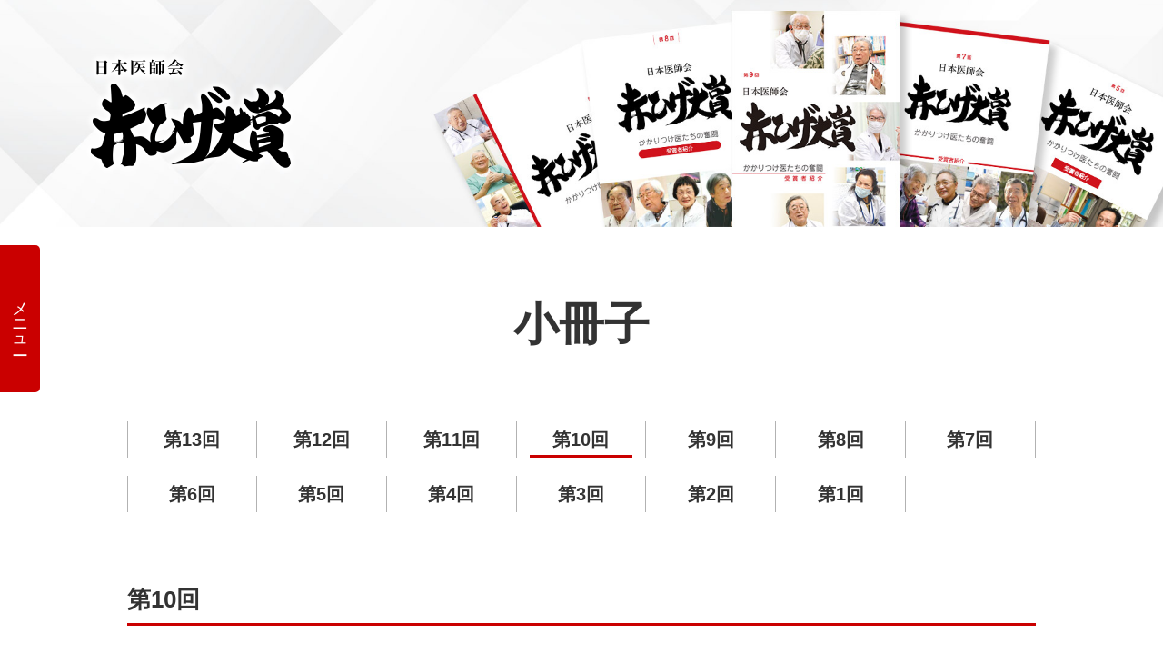

--- FILE ---
content_type: text/html; charset=UTF-8
request_url: https://www.akahige-taishou.jp/book/case10/achievement.html
body_size: 10567
content:
<!DOCTYPE html>
<html>
<head>
<!-- Google tag (gtag.js) -->
<script async src="https://www.googletagmanager.com/gtag/js?id=G-TDH686LH4J"></script>
<script>
  window.dataLayer = window.dataLayer || [];
  function gtag(){dataLayer.push(arguments);}
  gtag('js', new Date());
  gtag('config', 'G-TDH686LH4J');
</script>

<meta charset="utf-8">
<meta name="viewport" content="width=device-width,initial-scale=1.0,minimum-scale=1.0,maximum-scale=3.0">
<meta name="description" content="赤ひげ大賞は、日本医師会と産経新聞社が主催となり創設。全国の都道府県医師会より推薦された「地域に密着して人々の健康を支えている医師」から、毎年5人を表彰します。">
<meta name="keywords" content="赤ひげ大賞,日本医師会,産経新聞社,太陽生命保険,地域,医療,過疎,医療環境,社会貢献,かかりつけ医">
<title>小冊子 ｜ 日本医師会　赤ひげ大賞</title>
<link rel="apple-touch-icon" href="/common/images/apple-touch-icon.png">
<link rel="icon" href="/common/images/favicon.ico" type="image/x-icon">
<link rel="stylesheet" href="/common/css/normalize.css">
<link rel="stylesheet" href="/common/css/common.css">
<link rel="stylesheet" href="/common/css/contents.css">
<meta name="msvalidate.01" content="78AC176C76470533B6C9C91A2DA6FD45">
<link rel="stylesheet" href="/common/css/contents_book.css">
<script src="/common/js/jquery-3.7.1.min.js"></script>
<script src="/common/js/jquery.easing.1.3.js"></script>
<script src="/common/js/jquery-common.js"></script>
</head>

<body id="categoryBo" class="cate10">

<header id="headerWrap">
	<div id="headerInner">
		<h1 id="headerLogo"><a href="/">日本医師会　赤ひげ大賞</a></h1>
	</div>
</header>

<div id="mainMenu1">
	<div class="menuBtn">メニュー</div>
	<div class="menuNav">
		<nav>
			<a href="/">トップ</a>
			<a href="/about.html">赤ひげ大賞とは</a>
			<a href="/selection.html">選考について</a>
			<a href="/member.html">選考委員</a>
			<a href="/archive/">受賞者</a>
			<a href="/book/">小冊子</a>
			<a href="/news/">新聞掲載</a>
			<a href="/bstv.html">BS番組</a>
			<a href="/award.html">表彰式・レセプション</a>
			<a href="/sponsor.html">特別協賛</a>
			<a href="/inquiry/">お問い合わせ</a>
		</nav>
	</div>
</div>

<div id="mainMenu2">
	<div class="menuBtn"><div><span>menu</span></div></div>
	<div class="menuNav">
		<nav>
			<a href="/">トップ</a>
			<a href="/about.html">赤ひげ大賞とは</a>
			<a href="/selection.html">選考について</a>
			<a href="/member.html">選考委員</a>
			<a href="/archive/">受賞者</a>
			<a href="/book/">小冊子</a>
			<a href="/news/">新聞掲載</a>
			<a href="/bstv.html">BS番組</a>
			<a href="/award.html">表彰式・レセプション</a>
			<a href="/sponsor.html">特別協賛</a>
			<a href="/inquiry/">お問い合わせ</a>
		</nav>
	</div>
</div>


<h2 id="categoryTitle">小冊子</h2>

<main>
<div class="mainInner">
<div class="contents1000">
	<!-- ↓編集エリア↓ -->
	<div id="navLink" class="navLink mb80">
		<a href="/book/case13/#navLink" class="cate13">第13回</a>
		<a href="/book/case12/#navLink" class="cate12">第12回</a>
		<a href="/book/case11/#navLink" class="cate11">第11回</a>
		<a href="/book/case10/#navLink" class="cate10">第10回</a>
		<a href="/book/case09/#navLink" class="cate09">第9回</a>
		<a href="/book/case08/#navLink" class="cate08">第8回</a>
		<a href="/book/case07/#navLink" class="cate07">第7回</a>
		<a href="/book/case06/#navLink" class="cate06">第6回</a>
		<a href="/book/case05/#navLink" class="cate05">第5回</a>
		<a href="/book/case04/#navLink" class="cate04">第4回</a>
		<a href="/book/case03/#navLink" class="cate03">第3回</a>
		<a href="/book/case02/#navLink" class="cate02">第2回</a>
		<a href="/book/case01/#navLink" class="cate01">第1回</a>
	</div>
	<section id="contents">
		<h3 class="lineTitle1 mb40">第10回</h3>
		<div class="bookBar mb40">赤ひげ功労賞 受賞者</div>
		<div class="bookAchievement mb80">
			<div class="achievementBlock">
				<dl>
					<dt>北海道</dt>
					<dd>
						<div class="font22 fwB">楯 秀貞</div>
						<div class="font16"><span class="diB">今金町介護老人保健施設</span> <span class="diB">所長</span></div>
					</dd>
				</dl>
				<div class="blockImg"><img src="images/achievement_01.jpg" alt=""></div>
			</div>
			<div class="achievementBlock">
				<dl>
					<dt>青森県</dt>
					<dd>
						<div class="font22 fwB">今村 憲市</div>
						<div class="font16"><span class="diB">今村クリニック</span> <span class="diB">院長</span></div>
					</dd>
				</dl>
				<div class="blockImg"><img src="images/achievement_02.jpg" alt=""></div>
			</div>
			<div class="achievementBlock">
				<dl>
					<dt>千葉県</dt>
					<dd>
						<div class="font22 fwB">丸山 博</div>
						<div class="font16"><span class="diB">松戸クリニック</span> <span class="diB">理事長</span></div>
					</dd>
				</dl>
				<div class="blockImg"><img src="images/achievement_03.jpg" alt=""></div>
			</div>
			<div class="achievementBlock">
				<dl>
					<dt>東京都</dt>
					<dd>
						<div class="font22 fwB">鈴木 慎太郎</div>
						<div class="font16"><span class="diB">昭和大学病院</span> <span class="diB">呼吸器・アレルギー内科</span> <span class="diB">講師・診療科長補佐</span></div>
					</dd>
				</dl>
				<div class="blockImg"><img src="images/achievement_04.jpg" alt=""></div>
			</div>
			<div class="achievementBlock">
				<dl>
					<dt>福井県</dt>
					<dd>
						<div class="font22 fwB">吉田 まゆみ</div>
						<div class="font16"><span class="diB">吉田医院</span> <span class="diB">副院長</span></div>
					</dd>
				</dl>
				<div class="blockImg"><img src="images/achievement_05.jpg" alt=""></div>
			</div>
			<div class="achievementBlock">
				<dl>
					<dt>山梨県</dt>
					<dd>
						<div class="font22 fwB">露木 弘光</div>
						<div class="font16"><span class="diB">露木耳鼻咽喉科医院</span> <span class="diB">院長</span></div>
					</dd>
				</dl>
				<div class="blockImg"><img src="images/achievement_06.jpg" alt=""></div>
			</div>
			<div class="achievementBlock">
				<dl>
					<dt>静岡県</dt>
					<dd>
						<div class="font22 fwB">河合 俊</div>
						<div class="font16"><span class="diB">河合クリニック</span> <span class="diB">院長</span></div>
					</dd>
				</dl>
				<div class="blockImg"><img src="images/achievement_07.jpg" alt=""></div>
			</div>
			<div class="achievementBlock">
				<dl>
					<dt>三重県</dt>
					<dd>
						<div class="font22 fwB">西城 英郎</div>
						<div class="font16"><span class="diB">西城外科内科</span> <span class="diB">院長</span></div>
					</dd>
				</dl>
				<div class="blockImg"><img src="images/achievement_08.jpg" alt=""></div>
			</div>
			<div class="achievementBlock">
				<dl>
					<dt>京都府</dt>
					<dd>
						<div class="font22 fwB">赤木 重典</div>
						<div class="font16"><span class="diB">京丹後市立久美浜病院</span> <span class="diB">病院長</span></div>
					</dd>
				</dl>
				<div class="blockImg"><img src="images/achievement_09.jpg" alt=""></div>
			</div>
			<div class="achievementBlock">
				<dl>
					<dt>大阪府</dt>
					<dd>
						<div class="font22 fwB">田仲 みすず</div>
						<div class="font16"><span class="diB">もり内科クリニック</span> <span class="diB">理事長・院長</span></div>
					</dd>
				</dl>
				<div class="blockImg"><img src="images/achievement_10.jpg" alt=""></div>
			</div>
			<div class="achievementBlock">
				<dl>
					<dt>広島県</dt>
					<dd>
						<div class="font22 fwB">円山 忠信</div>
						<div class="font16"><span class="diB">円山医院</span> <span class="diB">院長</span></div>
					</dd>
				</dl>
				<div class="blockImg"><img src="images/achievement_11.jpg" alt=""></div>
			</div>
			<div class="achievementBlock">
				<dl>
					<dt>福岡県</dt>
					<dd>
						<div class="font22 fwB">星子 卓</div>
						<div class="font16"><span class="diB">星子医院</span> <span class="diB">副院長</span></div>
					</dd>
				</dl>
				<div class="blockImg"><img src="images/achievement_12.jpg" alt=""></div>
			</div>
			<div class="achievementBlock">
				<dl>
					<dt>鹿児島県</dt>
					<dd>
						<div class="font22 fwB">木原 晃一</div>
						<div class="font16"><span class="diB">木原医院</span> <span class="diB">院長</span></div>
					</dd>
				</dl>
				<div class="blockImg"><img src="images/achievement_13.jpg" alt=""></div>
			</div>
		</div>
		<div class="pdfBtnR"><a href="download/achievement.pdf" target="_blank"><span>PDFダウンロード</span></a></div>
	</section>
	<div class="nextBack mb80">
		<a href="/book/case10/article5.html#contents">前のコンテンツ</a>
		<a href="/book/case10/review.html#contents">次のコンテンツ</a>
	</div>
	<div class="linkBtn1"><a href="/book/case10/#contents">インデックスへ戻る</a></div>
	<!-- ↑編集エリア↑ -->
</div>
</div>
</main>

<div id="pageTop"><div><a href="#top"><span>page top</span></a></div></div>

<footer id="footerWrap">
	<div id="footerInner">
		<div id="footerFrame">
			<div id="footerLogo"><a href="/"><img src="/common/images/footer_logo.svg" alt="日本医師会　赤ひげ大賞"></a></div>
			<div id="footerNav">
				<ul>
					<li><a href="/about.html">赤ひげ大賞とは</a></li>
					<li><a href="/selection.html">選考について</a></li>
					<li><a href="/member.html">選考委員</a></li>
					<li><a href="/archive/">受賞者</a></li>
					<li><a href="/book/">小冊子</a></li>
				</ul>
				<ul>
					<li><a href="/news/">新聞掲載</a></li>
					<li><a href="/bstv.html">BS番組</a></li>
					<li><a href="/award.html">表彰式・レセプション</a></li>
					<li><a href="/sponsor.html">特別協賛</a></li>
					<li><a href="/inquiry/">お問い合わせ</a></li>
				</ul>
			</div>
		</div>
		<div id="footerCredit">
			<dl><dt>主催</dt><dd><span>日本医師会／</span><span>産経新聞社</span></dd></dl>
			<dl><dt>後援</dt><dd>厚生労働省</dd></dl>
			<dl><dt>協力</dt><dd>都道府県医師会</dd></dl>
			<dl><dt>特別協賛</dt><dd>太陽生命保険株式会社</dd></dl>
		</div>
		<div id="footerCopy"><script src="/common/js/copyright.js" type="text/javascript"></script></div>
	</div>
</footer>


</body>
</html>


--- FILE ---
content_type: text/css
request_url: https://www.akahige-taishou.jp/common/css/common.css
body_size: 14576
content:
@charset "utf-8";

/* ＝＝＝＝＝＝＝＝＝＝＝＝＝＝＝＝＝＝＝＝＝＝＝＝＝＝＝＝＝＝
【 リセット 】
＝＝＝＝＝＝＝＝＝＝＝＝＝＝＝＝＝＝＝＝＝＝＝＝＝＝＝＝＝＝ */

*, *:before, *:after { box-sizing: border-box; }

h1, h2, h3, h4, h5, h6 { font-weight: inherit; margin-top: 0; margin-bottom: 0; }

ol, ul { list-style: none; padding-left: 0; margin-top: 0; margin-bottom: 0; }
dl { margin-top: 0; margin-bottom: 0; }
dd { margin-left: 0; }

p { text-indent: 1em; margin-top: 0; margin-bottom: 0; }
p.notIndent { text-indent: 0; }
img { width: 100%; height: auto; vertical-align: top; }
a:link { outline: 0; }

table { border-collapse: collapse; }
table tr th { text-align: left; vertical-align: top; padding: 0; }
table tr td { vertical-align: top; padding: 0; }





/* ＝＝＝＝＝＝＝＝＝＝＝＝＝＝＝＝＝＝＝＝＝＝＝＝＝＝＝＝＝＝
【 フォームリセット 】
＝＝＝＝＝＝＝＝＝＝＝＝＝＝＝＝＝＝＝＝＝＝＝＝＝＝＝＝＝＝ */

select { cursor: pointer; -webkit-appearance: none; -moz-appearance: none; appearance: none; }
textarea { padding: 0; resize: vertical; }
input[type="text"] { vertical-align: top; padding: 0; }
input[type="radio"] { vertical-align: top; }
input[type="checkbox"] { vertical-align: top; }
input[type="submit"] { border: none; }
label { display: inline-block; }

/* webkit */
::-webkit-input-placeholder { color: #333333; }
:focus::-webkit-input-placeholder { color: transparent; }

/* FireFox */
:-moz-placeholder { opacity: 1; color: #333333; }
:focus:-moz-placeholder { color: transparent; }
::-moz-placeholder { opacity: 1; color: #333333; }
:focus::-moz-placeholder { color: transparent; }

/* Chorome */
input[type="text"],
input[type="password"],
textarea,
select { outline: none; }

/* Android iOS */
select { background-color: #ffffff; }

/* iOS */
input,
select,
textarea { -webkit-appearance: none; border-radius: 0; }
select { color: #333333; }




/* ＝＝＝＝＝＝＝＝＝＝＝＝＝＝＝＝＝＝＝＝＝＝＝＝＝＝＝＝＝＝
【 基礎スタイル 】
＝＝＝＝＝＝＝＝＝＝＝＝＝＝＝＝＝＝＝＝＝＝＝＝＝＝＝＝＝＝ */

html { overflow: hidden; overflow-y: scroll; font-family: "游ゴシック Medium", "Yu Gothic Medium", "游ゴシック体", "Yu Gothic", "ヒラギノ角ゴ ProN W3", "Hiragino Kaku Gothic ProN", "Arial", sans-serif; font-size: 62.5%; line-height: 1; color: #333333; font-weight: 500; }

a { color: #333333; }
a:hover { text-decoration: none; }





/* ＝＝＝＝＝＝＝＝＝＝＝＝＝＝＝＝＝＝＝＝＝＝＝＝＝＝＝＝＝＝
【 headerWrap 】
＝＝＝＝＝＝＝＝＝＝＝＝＝＝＝＝＝＝＝＝＝＝＝＝＝＝＝＝＝＝ */

#headerWrap { width: 100%; height: 250px; background-repeat: no-repeat; background-position: center center; background-size: cover; padding: 55px 20px; margin-right: auto; margin-left: auto; }
#headerWrap #headerInner { max-width: 1100px; margin-right: auto; margin-left: auto; }
#headerWrap #headerInner #headerLogo { width: 240px; }
#headerWrap #headerInner #headerLogo a { overflow: hidden; display: block; width: 100%; height: 140px; background: url(/common/images/header_logo.png) no-repeat left top; background-size: 100% 100%; text-indent: 100%; white-space: nowrap; }
	#categoryAb #headerWrap { background-image: url(/common/images/header_main_ab.jpg); }
	#categorySe #headerWrap { background-image: url(/common/images/header_main_se.jpg); }
	#categoryMe #headerWrap { background-image: url(/common/images/header_main_me.jpg); }
	#categoryAr #headerWrap { background-image: url(/common/images/header_main_ar.jpg); }
	#categoryBo #headerWrap { background-image: url(/common/images/header_main_bo.jpg); }
	#categoryNe #headerWrap { background-image: url(/common/images/header_main_ne.jpg); }
	#categoryBs #headerWrap { background-image: url(/common/images/header_main_bs.jpg); }
	#categoryAw #headerWrap { background-image: url(/common/images/header_main_aw.jpg); }
	#categoryTa #headerWrap { background-image: url(/common/images/header_main_ta.jpg); }
	#categoryIn #headerWrap { background-image: url(/common/images/header_main_in.jpg); }
	#categoryEt #headerWrap { background-image: url(/common/images/header_main_et.jpg); }

@media screen and (max-width: 767px) {
	#headerWrap { height: 100px; padding: 21px calc( 20 / 320 * 100% ); }
	#headerWrap #headerInner #headerLogo { width: 100px; }
	#headerWrap #headerInner #headerLogo a { height: 58px; }
}





/* ＝＝＝＝＝＝＝＝＝＝＝＝＝＝＝＝＝＝＝＝＝＝＝＝＝＝＝＝＝＝
【 #mainMenu1 】
＝＝＝＝＝＝＝＝＝＝＝＝＝＝＝＝＝＝＝＝＝＝＝＝＝＝＝＝＝＝ */

#mainMenu1 { position: absolute; top: 270px; width: 100%; z-index: 10000; }
#mainMenu1 .menuBtn { position: absolute; left: 0; overflow: hidden; background-color: #ca0000; border-radius: 0 5px 5px 0; font-size: 1.8rem; line-height: 2.4rem; color: #ffffff; writing-mode: vertical-rl; white-space: nowrap; padding: 50px 10px; cursor: pointer; transition: 0.2s ease; }
#mainMenu1 .menuNav { position: absolute; left: -250px; overflow: hidden; width: 250px; border-radius: 0 0 5px 0; z-index: 10000; transition: 0.2s ease; }
#mainMenu1 .menuNav a { position: relative; display: block; background-color: #ca0000; font-size: 1.8rem; line-height: 2.4rem; color: #ffffff; font-weight: 700; text-decoration: none; padding: 18px 20px; }
#mainMenu1 .menuNav a:not(:last-child) { border-bottom: solid 1px #d94d4d; }
#mainMenu1 .menuNav a::after { position: absolute; top: 0; right: 15px; bottom: 0; display: block; width: 8px; height: 8px; border-right: solid 2px #ffffff; border-bottom: solid 2px #ffffff; content: ""; transform: rotate(-45deg); margin-top: auto; margin-bottom: auto; }
#mainMenu1.active .menuBtn { left: 250px; }
#mainMenu1.active .menuNav { left: 0; }

@media screen and (min-width: 769px) {
	#mainMenu1 .menuBtn:hover { background-color: #9d0000; }
	#mainMenu1 .menuNav a { transition: 0.2s ease; }
	#mainMenu1 .menuNav a:hover { background-color: #9d0000; }
}

@media screen and (max-width: 767px) {
	#mainMenu1 { display: none; }
}





/* ＝＝＝＝＝＝＝＝＝＝＝＝＝＝＝＝＝＝＝＝＝＝＝＝＝＝＝＝＝＝
【 #mainMenu2 】
＝＝＝＝＝＝＝＝＝＝＝＝＝＝＝＝＝＝＝＝＝＝＝＝＝＝＝＝＝＝ */

#mainMenu2 { position: absolute; top: 0; display: none; width: 100%; background-color: #ca0000; z-index: 10000; }

@media screen and (max-width: 767px) {
	#mainMenu2 { display: block; }
	#mainMenu2 .menuBtn { position: absolute; top: 0; right: 0; text-indent: 100%; white-space: nowrap; overflow: hidden; width: 50px; height: 50px; background-color: #ca0000; z-index: 20000; }
	#mainMenu2 .menuBtn div { position: relative; display: block; width: 20px; height: 16px; margin: 17px auto 0; }
	#mainMenu2 .menuBtn div:before,
	#mainMenu2 .menuBtn div:after,
	#mainMenu2 .menuBtn span { position: absolute; display: block; width: 100%; height: 2px; background-color: #ffffff; content: ""; }
	#mainMenu2 .menuBtn div:before { top: 0; transition: 0.5s ease 0s; }
	#mainMenu2 .menuBtn div:after { bottom: 0; transition: 0.5s ease 0s; }
	#mainMenu2 .menuBtn span { overflow: hidden; top: 0; bottom: 0; text-indent: 100%; white-space: nowrap; margin-top: auto; margin-bottom: auto; }
		#mainMenu2.active .menuBtn div { height: 24px; margin-top: 13px; }
		#mainMenu2.active .menuBtn div:before { transform: translateY(11px) translateX(0) rotate(-45deg); }
		#mainMenu2.active .menuBtn div:after { transform: translateY(-11px) translateX(0) rotate(45deg); }
		#mainMenu2.active .menuBtn span { opacity: 0; }
	#mainMenu2 .menuNav { display: none; width: 100%; }
	#mainMenu2 .menuNav nav { padding: 56px calc( 20 / 320 * 100% ) 40px; }
	#mainMenu2 .menuNav nav a { position: relative; display: block; background-color: #ca0000; border-bottom: solid 1px #d94d4d; font-size: 1.8rem; line-height: 2.4rem; color: #ffffff; font-weight: 700; text-decoration: none; padding: 18px 20px; }
	#mainMenu2 .menuNav nav a:nth-child(1) { border-top: solid 1px #d94d4d; }
	#mainMenu2 .menuNav nav a::after { position: absolute; top: 0; right: 15px; bottom: 0; display: block; width: 8px; height: 8px; border-right: solid 2px #ffffff; border-bottom: solid 2px #ffffff; content: ""; transform: rotate(-45deg); margin-top: auto; margin-bottom: auto; }
	#mainMenu2 .menuNav a span { font-size: 1.5rem; }
}





/* ＝＝＝＝＝＝＝＝＝＝＝＝＝＝＝＝＝＝＝＝＝＝＝＝＝＝＝＝＝＝
【 categoryTitle 】
＝＝＝＝＝＝＝＝＝＝＝＝＝＝＝＝＝＝＝＝＝＝＝＝＝＝＝＝＝＝ */

#categoryTitle { font-size: 5rem; line-height: 5.4rem; font-weight: 700; text-align: center; padding-top: 80px; padding-bottom: 80px; }
#categoryTitle .titleSize4 { font-size: 4rem; }

@media screen and (max-width: 767px) {
	#categoryTitle { font-size: 2.8rem; line-height: 3.2rem; padding-top: 40px; padding-bottom: 40px; }
	#categoryTitle .titleSize4 { font-size: 2rem; }
}





/* ＝＝＝＝＝＝＝＝＝＝＝＝＝＝＝＝＝＝＝＝＝＝＝＝＝＝＝＝＝＝
【 main 】
＝＝＝＝＝＝＝＝＝＝＝＝＝＝＝＝＝＝＝＝＝＝＝＝＝＝＝＝＝＝ */

main { font-size: 1.8rem; line-height: 3rem; padding-bottom: 80px; }
main .mainInner { padding-right: calc( 50 / 1100 * 100% ); padding-left: calc( 50 / 1100 * 100% ); }

@media screen and (max-width: 767px) {
	main { font-size: 1.6rem; line-height: 2.6rem; padding-bottom: 40px; }
	main .mainInner { padding-right: calc( 20 / 320 * 100% ); padding-left: calc( 20 / 320 * 100% ); }
}



/* ――――――――――――――――――――――――――――――
［ section ］
―――――――――――――――――――――――――――――― */

section:not(:last-child) { margin-bottom: 80px; }
section section:not(:last-child) { margin-bottom: 60px; }

@media screen and (max-width: 767px) {
	section:not(:last-child) { margin-bottom: 40px; }
	section section:not(:last-child) { margin-bottom: 30px; }
}



/* ――――――――――――――――――――――――――――――
［ contentsArea ］
―――――――――――――――――――――――――――――― */

.contents1000 { max-width: 1000px; margin-right: auto; margin-left: auto; }

@media screen and (max-width: 767px) {
	.contents1000 { max-width: 500px; }
}





/* ＝＝＝＝＝＝＝＝＝＝＝＝＝＝＝＝＝＝＝＝＝＝＝＝＝＝＝＝＝＝
【 pageTop 】
＝＝＝＝＝＝＝＝＝＝＝＝＝＝＝＝＝＝＝＝＝＝＝＝＝＝＝＝＝＝ */

#pageTop { padding-right: calc( 50 / 1100 * 100% ); padding-left: calc( 50 / 1100 * 100% ); }
#pageTop div { max-width: 1000px; text-align: right; margin-right: auto; margin-left: auto; }
#pageTop div a { display: inline-block; text-decoration: none; }
#pageTop div a span { position: relative; display: inline-block; font-size: 1.6rem; line-height: 1; padding: 16px 30px 18px 15px; }
#pageTop div a span::after { position: absolute; top: 24px; right: 10px; display: block; width: 8px; height: 8px; border-top: solid 1px #000000; border-right: solid 1px #000000; content: ""; transform: rotate(-45deg); }

@media screen and (min-width: 769px) {
	#pageTop div a:hover span { text-decoration: underline; }
}

@media screen and (max-width: 767px) {
	#pageTop { border-top: solid 1px #b2b2b2; padding-right: 0; padding-left: 0; }
	#pageTop div a { width: 100%; text-align: center; }
}





/* ＝＝＝＝＝＝＝＝＝＝＝＝＝＝＝＝＝＝＝＝＝＝＝＝＝＝＝＝＝＝
【 footerWrap 】
＝＝＝＝＝＝＝＝＝＝＝＝＝＝＝＝＝＝＝＝＝＝＝＝＝＝＝＝＝＝ */

#footerWrap { position: relative; background-color: #000000; color: #ffffff; padding: 30px calc( 50 / 1100 * 100% ) 80px; }
#footerWrap a { color: #ffffff; text-decoration: none; }
#footerWrap #footerInner { max-width: 1000px; margin-right: auto; margin-left: auto; }
#footerWrap #footerFrame { overflow: hidden; }
#footerWrap #footerFrame #footerLogo { float: left; width: 156px; margin-top: 10px; }
#footerWrap #footerFrame #footerNav { float: right; overflow: hidden; width: 440px; font-size: 1.8rem; line-height: 2.2rem; font-weight: 700; margin-bottom: 40px; }
#footerWrap #footerFrame #footerNav ul { width: 220px; }
#footerWrap #footerFrame #footerNav ul:nth-child(1) { float: left; }
#footerWrap #footerFrame #footerNav ul:nth-child(2) { float: right; }
#footerWrap #footerFrame #footerNav ul li:not(:last-child) { margin-bottom: 10px; }
#footerWrap #footerFrame #footerNav ul li a { position: relative; display: block; padding-left: 24px; }
#footerWrap #footerFrame #footerNav ul li a::before,
#footerWrap #footerFrame #footerNav ul li a::after { position: absolute; display: block; content: ""; }
#footerWrap #footerFrame #footerNav ul li a::before { top: 3px; left: 0; width: 17px; height: 17px; background-color: #ffffff; border-radius: 50%; }
#footerWrap #footerFrame #footerNav ul li a::after { top: 8px; left: 4px; width: 7px; height: 7px; border-right: solid 1px #ff0000; border-bottom: solid 1px #ff0000; transform: rotate(-45deg); }
#footerWrap #footerCredit { font-size: 0; line-height: 0; margin-bottom: 20px; }
#footerWrap #footerCredit dl { display: inline-block; }
#footerWrap #footerCredit dl:not(:last-child) { margin-right: 40px; }
#footerWrap #footerCredit dl dt { display: table-cell; font-size: 1.4rem; line-height: 2rem; white-space: nowrap; padding-right: 14px; }
#footerWrap #footerCredit dl dd { display: table-cell; font-size: 1.4rem; line-height: 2rem; }
#footerWrap #footerCredit dl dd span { display: inline-block; }
#footerWrap #footerCopy { font-family: "Arial"; font-size: 1.2rem; line-height: 1; }

@media screen and (min-width: 769px) {
	#footerWrap #footerNav ul li a:hover { text-decoration: underline; }
}

@media screen and (max-width: 767px) {
	#footerWrap { padding: 40px calc( 20 / 320 * 100% ); }
	#footerWrap #footerInner { max-width: 500px; }
	#footerWrap #footerFrame #footerLogo { float: none; margin: 0 auto 40px; }
	#footerWrap #footerFrame #footerNav { width: 100%; font-size: 1.8rem; line-height: 2.2rem; margin-bottom: 40px; }
	#footerWrap #footerFrame #footerNav ul { width: 100%; }
	#footerWrap #footerFrame #footerNav ul:nth-child(1) { float: none; margin-bottom: 10px; }
	#footerWrap #footerFrame #footerNav ul:nth-child(2) { float: none; }
	#footerWrap #footerCredit { margin-bottom: 40px; }
	#footerWrap #footerCredit dl { display: block; }
	#footerWrap #footerCredit dl:not(:last-child) { margin-right: 0; margin-bottom: 5px; }
	#footerWrap #footerCopy { text-align: center; }
}


--- FILE ---
content_type: text/css
request_url: https://www.akahige-taishou.jp/common/css/contents.css
body_size: 29040
content:
@charset "utf-8";

/* ＝＝＝＝＝＝＝＝＝＝＝＝＝＝＝＝＝＝＝＝＝＝＝＝＝＝＝＝＝＝
【 汎用フォント関連 】
＝＝＝＝＝＝＝＝＝＝＝＝＝＝＝＝＝＝＝＝＝＝＝＝＝＝＝＝＝＝ */

.fwN { font-weight: 500; }
.fwB { font-weight: 700; }
.fcR { color: #cc0000; }
.tdL { text-decoration: line-through; }
.tdU { text-decoration: underline; }
.wsN { white-space: nowrap; }
.ffsP { font-feature-settings: "palt"; }
.taR,
.taRL { text-align: right; }
.taC,
.taCL { text-align: center; }
.font12 { font-size: 1.2rem; line-height: 1.8rem; }
.font14 { font-size: 1.4rem; line-height: 2.2rem; }
.font16 { font-size: 1.6rem; line-height: 2.6rem; }
.font22 { font-size: 2.2rem; line-height: 3.2rem; }
.font14_no11 { font-size: 1.4rem; line-height: 2.2rem; text-align: right; }

@media screen and (max-width: 767px) {
	.taRL,
	.taCL { text-align: left; }
	.font14 { font-size: 1.2rem; line-height: 1.8rem; }
	.font16 { font-size: 1.4rem; line-height: 2rem; }
}





/* ＝＝＝＝＝＝＝＝＝＝＝＝＝＝＝＝＝＝＝＝＝＝＝＝＝＝＝＝＝＝
【 汎用レイアウト関連 】
＝＝＝＝＝＝＝＝＝＝＝＝＝＝＝＝＝＝＝＝＝＝＝＝＝＝＝＝＝＝ */

/* ――――――――――――――――――――――――――――――
［ maxW：max-width指定かつセンタリング ］
―――――――――――――――――――――――――――――― */

.maxW500 { max-width: 500px; margin-right: auto; margin-left: auto; }
.maxW550 { max-width: 550px; margin-right: auto; margin-left: auto; }
.maxW600 { max-width: 600px; margin-right: auto; margin-left: auto; }
.maxW700 { max-width: 700px; margin-right: auto; margin-left: auto; }
.maxW800 { max-width: 800px; margin-right: auto; margin-left: auto; }



/* ――――――――――――――――――――――――――――――
［ diB：各種 display inline-block ］
―――――――――――――――――――――――――――――― */

.diB,
.diBI,
.diBB { display: inline-block; }
a .diB,
a .diBI { text-decoration: underline; }
a:hover .diB,
a:hover .diBI { text-decoration: none; }

@media screen and (max-width: 767px) {
	.diBI { display: inline; }
	.diBB { display: block; }
}



/* ――――――――――――――――――――――――――――――
［ commonPara：段落行間 ］
―――――――――――――――――――――――――――――― */

.commonPara20 p:not(:last-child) { margin-bottom: 20px; }
.commonPara30 p:not(:last-child) { margin-bottom: 30px; }
.commonPara40 p:not(:last-child) { margin-bottom: 40px; }

@media screen and (max-width: 767px) {
	.commonPara20 p:not(:last-child) { margin-bottom: 10px; }
	.commonPara30 p:not(:last-child) { margin-bottom: 15px; }
	.commonPara40 p:not(:last-child) { margin-bottom: 20px; }
}





/* ＝＝＝＝＝＝＝＝＝＝＝＝＝＝＝＝＝＝＝＝＝＝＝＝＝＝＝＝＝＝
【 汎用画像処理関連 】
＝＝＝＝＝＝＝＝＝＝＝＝＝＝＝＝＝＝＝＝＝＝＝＝＝＝＝＝＝＝ */

/* ――――――――――――――――――――――――――――――
［ autoImg：原寸表示 ］
―――――――――――――――――――――――――――――― */

.autoImg img { max-width: 100%; width: auto; }



/* ――――――――――――――――――――――――――――――
［ changeImg：2点の画像入れ替え ］
―――――――――――――――――――――――――――――― */

.changeImg div:nth-child(2) { display: none; }

@media screen and (max-width: 767px) {
	.changeImg div:nth-child(1) { display: none; }
	.changeImg div:nth-child(2) { display: block; }
}





/* ＝＝＝＝＝＝＝＝＝＝＝＝＝＝＝＝＝＝＝＝＝＝＝＝＝＝＝＝＝＝
【 コンテンツ間隔 】
＝＝＝＝＝＝＝＝＝＝＝＝＝＝＝＝＝＝＝＝＝＝＝＝＝＝＝＝＝＝ */

.mb05 { margin-bottom: 5px; }
.mb06 { margin-bottom: 6px; }
.mb10 { margin-bottom: 10px; }
.mb15 { margin-bottom: 15px; }
.mb20 { margin-bottom: 20px; }
.mb30 { margin-bottom: 30px; }
.mb40 { margin-bottom: 40px; }
.mb50 { margin-bottom: 50px; }
.mb60 { margin-bottom: 60px; }
.mb65 { margin-bottom: 65px; }
.mb70 { margin-bottom: 70px; }
.mb80 { margin-bottom: 80px; }
.mb90 { margin-bottom: 90px; }
.mb100 { margin-bottom: 100px; }
.mb120 { margin-bottom: 120px; }
.mb140 { margin-bottom: 140px; }
.mb160 { margin-bottom: 160px; }
.mb180 { margin-bottom: 180px; }
.mb200 { margin-bottom: 200px; }

@media screen and (max-width: 767px) {
	.mb20 { margin-bottom: 10px; }
	.mb30 { margin-bottom: 15px; }
	.mb40 { margin-bottom: 20px; }
	.mb50 { margin-bottom: 25px; }
	.mb60 { margin-bottom: 30px; }
	.mb65 { margin-bottom: 50px; }
	.mb70 { margin-bottom: 35px; }
	.mb80 { margin-bottom: 40px; }
	.mb90 { margin-bottom: 45px; }
	.mb100 { margin-bottom: 50px; }
	.mb120 { margin-bottom: 60px; }
	.mb140 { margin-bottom: 70px; }
	.mb160 { margin-bottom: 80px; }
	.mb180 { margin-bottom: 90px; }
	.mb200 { margin-bottom: 100px; }
}





/* ＝＝＝＝＝＝＝＝＝＝＝＝＝＝＝＝＝＝＝＝＝＝＝＝＝＝＝＝＝＝
【 ナビ 】
＝＝＝＝＝＝＝＝＝＝＝＝＝＝＝＝＝＝＝＝＝＝＝＝＝＝＝＝＝＝ */

/* ――――――――――――――――――――――――――――――
［ navLink ］
―――――――――――――――――――――――――――――― */

.navLink { font-size: 0; line-height: 0; }
.navLink a { position: relative; display: inline-block; width: calc( 100% / 7 ); border-right: solid 1px #b2b2b2; font-size: 2rem; line-height: 1; font-weight: 700; text-align: center; text-decoration: none; padding: 10px 5px; }
.navLink a::after { position: absolute; bottom: 0; right: 0; left: 0; display: block; width: 80%; height: 3px; content: ""; margin-right: auto; margin-left: auto; transition: 0.2s ease; }
.navLink a:nth-child(7n+1) { border-left: solid 1px #b2b2b2; }
.navLink a:nth-child(n+8) { margin-top: 20px; }
	body.cate01 .navLink a.cate01::after,
	body.cate02 .navLink a.cate02::after,
	body.cate03 .navLink a.cate03::after,
	body.cate04 .navLink a.cate04::after,
	body.cate05 .navLink a.cate05::after,
	body.cate06 .navLink a.cate06::after,
	body.cate07 .navLink a.cate07::after,
	body.cate08 .navLink a.cate08::after,
	body.cate09 .navLink a.cate09::after,
	body.cate10 .navLink a.cate10::after,
	body.cate11 .navLink a.cate11::after,
	body.cate12 .navLink a.cate12::after,
	body.cate13 .navLink a.cate13::after,
	body.cate14 .navLink a.cate14::after,
	body.cate15 .navLink a.cate15::after,
	body.cate16 .navLink a.cate16::after,
	body.cate17 .navLink a.cate17::after,
	body.cate18 .navLink a.cate18::after,
	body.cate19 .navLink a.cate19::after,
	body.cate20 .navLink a.cate20::after { background-color: #ca0000; }

@media screen and (min-width: 769px) {
	.navLink a:hover::after { background-color: #ca0000; }
}

@media screen and (max-width: 767px) {
	.navLink a { width: calc( 100% / 3 ); font-size: 1.6rem; }
	.navLink a::after { width: 80%; }
	.navLink a:nth-child(7n+1) { border-left: none; }
	.navLink a:nth-child(3n+1) { border-left: solid 1px #b2b2b2; }
	.navLink a:nth-child(n+8) { margin-top: 0; }
	.navLink a:nth-child(n+4) { margin-top: 10px; }
}





/* ＝＝＝＝＝＝＝＝＝＝＝＝＝＝＝＝＝＝＝＝＝＝＝＝＝＝＝＝＝＝
【 タイトル 】
＝＝＝＝＝＝＝＝＝＝＝＝＝＝＝＝＝＝＝＝＝＝＝＝＝＝＝＝＝＝ */

/* ――――――――――――――――――――――――――――――
［ lineTitle ］
―――――――――――――――――――――――――――――― */

.lineTitle1 { border-bottom: solid 3px #ca0000; font-size: 2.6rem; line-height: 3.2rem; font-weight: 700; font-feature-settings: "palt"; padding-bottom: 10px; }
.lineTitle2 { border-bottom: solid 1px #ca0000; font-size: 2.2rem; line-height: 2.8rem; font-weight: 700; font-feature-settings: "palt"; padding-bottom: 10px; }

@media screen and (max-width: 767px) {
	.lineTitle1 { font-size: 2rem; line-height: 2.6rem; }
	.lineTitle2 { font-size: 1.6rem; line-height: 2.2rem; }
}



/* ――――――――――――――――――――――――――――――
［ boderTitle ］
―――――――――――――――――――――――――――――― */

.boderTitle { border-top: solid 3px #ca0000; border-bottom: solid 1px #ca0000; font-weight: 700; padding: 15px 10px 20px; }
.boderTitle div { margin-bottom: 5px; }
.boderTitle .titleMain { font-size: 2.6rem; line-height: 3.2rem; font-feature-settings: "palt"; }

@media screen and (max-width: 767px) {
	.boderTitle .titleMain { font-size: 2.2rem; line-height: 2.8rem; }
}



/* ――――――――――――――――――――――――――――――
［ barTitle ］
―――――――――――――――――――――――――――――― */

.barTitle1 { position: relative; background-color: #f3f3f3; line-height: 2.2rem; font-weight: 700; padding: 10px 10px 10px 32px; }
.barTitle1::after { position: absolute; top: 14px; left: 12px; display: block; width: 14px; height: 14px; background-color: #ca0000; content: ""; }

@media screen and (max-width: 767px) {
	.barTitle1 { line-height: 2rem; }
	.barTitle1::after { top: 13px; }
}






/* ――――――――――――――――――――――――――――――
［ boldTitle1 ］
―――――――――――――――――――――――――――――― */

.boldTitle1 { font-size: 2.2rem; line-height: 3.6rem; font-weight: 700; }

@media screen and (max-width: 767px) {
	.boldTitle1 { font-size: 2rem; line-height: 3rem; }
}



/* ――――――――――――――――――――――――――――――
［ boldTitle2 ］
―――――――――――――――――――――――――――――― */

.boldTitle2 { font-size: 3rem; line-height: 4.2rem; font-weight: 700; font-feature-settings: "palt"; }

@media screen and (max-width: 767px) {
	.boldTitle2 { font-size: 2rem; line-height: 3rem; }
}





/* ＝＝＝＝＝＝＝＝＝＝＝＝＝＝＝＝＝＝＝＝＝＝＝＝＝＝＝＝＝＝
【 ボタン 】
＝＝＝＝＝＝＝＝＝＝＝＝＝＝＝＝＝＝＝＝＝＝＝＝＝＝＝＝＝＝ */

/* ――――――――――――――――――――――――――――――
［ linkBtn1 ］
―――――――――――――――――――――――――――――― */

.linkBtn1 { max-width: 500px; margin-right: auto; margin-left: auto; }
.linkBtn1 a { position: relative; display: block; background-color: #ca0000; border: solid 5px #ca0000; font-size: 2.2rem; line-height: 2.8rem; color: #ffffff; font-weight: 700; text-align: center; text-decoration: none; padding: 21px 50px; }
.linkBtn1 a::after { position: absolute; top: 0; right: 20px; bottom: 0; display: block; width: 15px; height: 15px; border-right: solid 3px #ffffff; border-bottom: solid 3px #ffffff; content: ""; transform: rotate(-45deg); margin-top: auto; margin-bottom: auto; }
.linkBtn1 a span { display: inline-block; }

@media screen and (min-width: 769px) {
	.linkBtn1 a,
	.linkBtn1 a::after { transition: 0.3s ease; }
	.linkBtn1 a:hover { background-color: #ffffff; color: #ca0000; }
	.linkBtn1 a:hover::after { border-color: #ca0000; }
}

@media screen and (max-width: 767px) {
	.linkBtn1 a { font-size: 1.8rem; line-height: 2.4rem; padding: 18px 30px; }
	.linkBtn1 a::after { right: 12px; width: 10px; height: 10px; border-width: 2px; }
}



/* ――――――――――――――――――――――――――――――
［ linkOut1 ］
―――――――――――――――――――――――――――――― */


.linkOut1 a { position: relative; display: block; max-width: 500px; background-color: #ca0000; border: solid 5px #ca0000; font-size: 2.2rem; line-height: 3rem; color: #ffffff; font-weight: 700; text-align: center; text-decoration: none; padding: 20px; margin-right: auto; margin-left: auto; }
.linkOut1 a::before,
.linkOut1 a::after { position: absolute; top: 5px; right: 5px; display: block; width: 18px; height: 18px; background-size: cover; content: ""; }
.linkOut1 a::before { opacity: 0; }
.linkOut1 a::after { background-image: url(/common/images/link_out1.svg); }
.linkOut1 a::before { background-image: url(/common/images/link_out2.svg); }

@media screen and (min-width: 769px) {
	.linkOut1 a,
	.linkOut1 a::before,
	.linkOut1 a::after { transition: 0.3s ease; }
	.linkOut1 a:hover::before { opacity: 1; }
	.linkOut1 a:hover::after { opacity: 0; }
	.linkOut1 a:hover { background-color: #ffffff; color: #ca0000; }
}

@media screen and (max-width: 767px) {
	.linkOut1 a { font-size: 1.6rem; line-height: 2.2rem; padding: 14px; }
}



/* ――――――――――――――――――――――――――――――
［ nextBack ］
―――――――――――――――――――――――――――――― */

.nextBack { border-top: solid 1px #dddddd; border-bottom: solid 1px #dddddd; font-size: 0; line-height: 0; }
.nextBack a { position: relative; display: inline-block; width: 50%; font-size: 1.6rem; line-height: 1.7rem; font-weight: 700; text-decoration: none; padding-top: 20px; padding-bottom: 20px; }
.nextBack a:nth-child(1) { padding-left: 24px; }
.nextBack a:nth-child(2) { text-align: right; padding-right: 24px; }
.nextBack a::before,
.nextBack a::after { position: absolute; display: block; content: ""; }
.nextBack a::before { top: 20px; width: 17px; height: 17px; background-color: #ca0000; border-radius: 50%; }
.nextBack a::after { top: 25px; width: 7px; height: 7px; border-bottom: solid 2px #ffffff; }
.nextBack a:nth-child(1)::before { left: 0; }
.nextBack a:nth-child(2)::before { right: 0; }
.nextBack a:nth-child(1)::after { left: 6px; border-left: solid 2px #ffffff; transform: rotate(45deg); }
.nextBack a:nth-child(2)::after { right: 6px; border-right: solid 2px #ffffff; transform: rotate(-45deg); }

@media screen and (min-width: 769px) {
	.nextBack a:hover { text-decoration: underline; }
}

@media screen and (max-width: 767px) {
	.nextBack a { font-size: 1.4rem; line-height: 1.7rem; }
}





/* ＝＝＝＝＝＝＝＝＝＝＝＝＝＝＝＝＝＝＝＝＝＝＝＝＝＝＝＝＝＝
【 PDFボタン 】
＝＝＝＝＝＝＝＝＝＝＝＝＝＝＝＝＝＝＝＝＝＝＝＝＝＝＝＝＝＝ */

/* ――――――――――――――――――――――――――――――
［ pdfBtnC：センター ］
―――――――――――――――――――――――――――――― */

.pdfBtnC a { display: block; width: 250px; border: solid 1px #ca0000; font-size: 1.4rem; line-height: 3rem; color: #ca0000; font-weight: 700; font-feature-settings: "palt"; padding: 15px 19px; margin-right: auto; margin-left: auto; }
.pdfBtnC span { display: inline-block; width: 100%; background: url(/common/images/icon_pdf.svg) no-repeat right center; background-size: 23px 28px; padding-right: 40px; }

@media screen and (min-width: 769px) {
	.pdfBtnC a { transition: 0.2s ease; }
	.pdfBtnC a:hover { background-color: #ca0000; color: #ffffff; }
}



/* ――――――――――――――――――――――――――――――
［ pdfBtnL：レフト ］
―――――――――――――――――――――――――――――― */

.pdfBtnL a { display: block; width: 250px; border: solid 1px #ca0000; font-size: 1.4rem; line-height: 3rem; color: #ca0000; font-weight: 700; font-feature-settings: "palt"; padding: 15px 19px; }
.pdfBtnL span { display: inline-block; width: 100%; background: url(/common/images/icon_pdf.svg) no-repeat right center; background-size: 23px 28px; padding-right: 40px; }

@media screen and (min-width: 769px) {
	.pdfBtnL a { transition: 0.2s ease; }
	.pdfBtnL a:hover { background-color: #ca0000; color: #ffffff; }
}

@media screen and (max-width: 767px) {
	.pdfBtnL a { margin-right: auto; margin-left: auto; }
}



/* ――――――――――――――――――――――――――――――
［ pdfBtnR：ライト ］
―――――――――――――――――――――――――――――― */

.pdfBtnR { overflow: hidden; }
.pdfBtnR a { float: right; display: block; width: 250px; border: solid 1px #ca0000; font-size: 1.4rem; line-height: 3rem; color: #ca0000; font-weight: 700; font-feature-settings: "palt"; padding: 15px 19px; }
.pdfBtnR a span { display: inline-block; width: 100%; background: url(/common/images/icon_pdf.svg) no-repeat right center; background-size: 23px 28px; padding-right: 40px; }

@media screen and (min-width: 769px) {
	.pdfBtnR a { transition: 0.2s ease; }
	.pdfBtnR a:hover { background-color: #ca0000; color: #ffffff; }
}

@media screen and (max-width: 767px) {
	.pdfBtnR a { float: none; margin-right: auto; margin-left: auto; }
}



/* ――――――――――――――――――――――――――――――
［ pdfBtnDC：ダミーセンター ］
―――――――――――――――――――――――――――――― */

a .pdfBtnDC { display: block; width: 250px; border: solid 1px #ca0000; font-size: 1.4rem; line-height: 3rem; color: #ca0000; font-weight: 700; font-feature-settings: "palt"; padding: 15px 19px; margin-right: auto; margin-left: auto; }
a .pdfBtnDC span { display: inline-block; width: 100%; background: url(/common/images/icon_pdf.svg) no-repeat right center; background-size: 23px 28px; padding-right: 40px; }

@media screen and (min-width: 769px) {
	a .pdfBtnDC { transition: 0.2s ease; }
	a:hover .pdfBtnDC { background-color: #ca0000; color: #ffffff; }
}



/* ――――――――――――――――――――――――――――――
［ pdfBtnDL：ダミーレフト ］
―――――――――――――――――――――――――――――― */

a .pdfBtnDL { display: block; width: 250px; border: solid 1px #ca0000; font-size: 1.4rem; line-height: 3rem; color: #ca0000; font-weight: 700; font-feature-settings: "palt"; padding: 15px 19px; }
a .pdfBtnDL span { display: inline-block; width: 100%; background: url(/common/images/icon_pdf.svg) no-repeat right center; background-size: 23px 28px; padding-right: 40px; }

@media screen and (min-width: 769px) {
	a .pdfBtnDL { transition: 0.2s ease; }
	a:hover .pdfBtnDL { background-color: #ca0000; color: #ffffff; }
}

@media screen and (max-width: 767px) {
	a .pdfBtnDL { margin-right: auto; margin-left: auto; }
}



/* ――――――――――――――――――――――――――――――
［ pdfBtnDR：ダミーライト ］
―――――――――――――――――――――――――――――― */

a .pdfBtnDR { overflow: hidden; }
a .pdfBtnDR { float: right; display: block; width: 250px; border: solid 1px #ca0000; font-size: 1.4rem; line-height: 3rem; color: #ca0000; font-weight: 700; font-feature-settings: "palt"; padding: 15px 19px; }
a .pdfBtnDR span { display: inline-block; width: 100%; background: url(/common/images/icon_pdf.svg) no-repeat right center; background-size: 23px 28px; padding-right: 40px; }

@media screen and (min-width: 769px) {
	a .pdfBtnDR { transition: 0.2s ease; }
	a:hover .pdfBtnDR { background-color: #ca0000; color: #ffffff; }
}

@media screen and (max-width: 767px) {
	a .pdfBtnDR { float: none; margin-right: auto; margin-left: auto; }
}





/* ＝＝＝＝＝＝＝＝＝＝＝＝＝＝＝＝＝＝＝＝＝＝＝＝＝＝＝＝＝＝
【 リスト 】
＝＝＝＝＝＝＝＝＝＝＝＝＝＝＝＝＝＝＝＝＝＝＝＝＝＝＝＝＝＝ */

/* ――――――――――――――――――――――――――――――
［ listPoint1 ］
―――――――――――――――――――――――――――――― */

.listPoint1 li { position: relative; padding-left: 20px; }
.listPoint1 li::before { position: absolute; top: 7px; left: 0; display: block; width: 16px; height: 16px; background-color: #000000; border-radius: 50%; content: ""; }

@media screen and (max-width: 767px) {
	.listPoint1 li { padding-left: 18px; }
	.listPoint1 li::before { top: 6px; width: 14px; height: 14px; }
}



/* ――――――――――――――――――――――――――――――
［ listPoint2 ］
―――――――――――――――――――――――――――――― */

.listPoint2 li { position: relative; padding-left: 20px; }
.listPoint2 li::before { position: absolute; top: 14px; left: 6px; display: block; width: 4px; height: 4px; background-color: #000000; border-radius: 50%; content: ""; }

@media screen and (max-width: 767px) {
	.listPoint2 li { padding-left: 22px; }
	.listPoint2 li::before { top: 11px; }
}



/* ――――――――――――――――――――――――――――――
［ listPoint3 ］
―――――――――――――――――――――――――――――― */

.listPoint3 li { position: relative; font-size: 1.4rem; line-height: 2rem; padding-left: 18px; }
.listPoint3 li::before { position: absolute; top: 7px; left: 8px; display: block; width: 3px; height: 3px; background-color: #000000; border-radius: 50%; content: ""; }




/* ――――――――――――――――――――――――――――――
［ listPara ］
―――――――――――――――――――――――――――――― */

.listPara10 li:not(:last-child) { margin-bottom: 10px; }





/* ＝＝＝＝＝＝＝＝＝＝＝＝＝＝＝＝＝＝＝＝＝＝＝＝＝＝＝＝＝＝
【 注釈 】
＝＝＝＝＝＝＝＝＝＝＝＝＝＝＝＝＝＝＝＝＝＝＝＝＝＝＝＝＝＝ */

/* ――――――――――――――――――――――――――――――
［ commonAdd1 ］
―――――――――――――――――――――――――――――― */

.commonAdd1 { display: table; font-size: 1.6rem; line-height: 2.2rem; }
.commonAdd1 dl { display: table-row; }
.commonAdd1 dl:not(:last-child) dt,
.commonAdd1 dl:not(:last-child) dd { padding-bottom: 6px; }
.commonAdd1 dt { display: table-cell; white-space: nowrap; padding-right: 4px; }
.commonAdd1 dd { display: table-cell; }

@media screen and (max-width: 767px) {
	.commonAdd1 { font-size: 1.4rem; line-height: 2rem; }
}



/* ――――――――――――――――――――――――――――――
［ commonAdd2 ］
―――――――――――――――――――――――――――――― */

.commonAdd2 { display: table; font-size: 2rem; line-height: 2.8rem; }
.commonAdd2 dl { display: table-row; }
.commonAdd2 dl:not(:last-child) dt,
.commonAdd2 dl:not(:last-child) dd { padding-bottom: 6px; }
.commonAdd2 dt { display: table-cell; white-space: nowrap; padding-right: 4px; }
.commonAdd2 dd { display: table-cell; }

@media screen and (max-width: 767px) {
	.commonAdd2 { font-size: 1.4rem; line-height: 2rem; }
}



/* ――――――――――――――――――――――――――――――
［ commonAdd3 ］
―――――――――――――――――――――――――――――― */

.commonAdd3 { display: table; }
.commonAdd3 dl { display: table-row; }
.commonAdd3 dt { display: table-cell; white-space: nowrap; padding-right: 4px; }
.commonAdd3 dd { display: table-cell; }



/* ――――――――――――――――――――――――――――――
［ commonAdd4 ］
―――――――――――――――――――――――――――――― */

.commonAdd4 { display: table; }
.commonAdd4 dl { display: table-row; }
.commonAdd4 dt { display: table-cell; white-space: nowrap; }
.commonAdd4 dd { display: table-cell; }

@media screen and (max-width: 767px) {
	.commonAdd4 { display: block; }
	.commonAdd4 dl { display: block; }
	.commonAdd4 dt { display: inline; white-space: normal; }
	.commonAdd4 dd { display: inline; }
}



/* ――――――――――――――――――――――――――――――
［ commonAdd5 ］
―――――――――――――――――――――――――――――― */

.commonAdd5 { display: table; }
.commonAdd5 dl { display: table-row; }
.commonAdd5 dt { display: table-cell; white-space: nowrap; padding-right: 12px; }
.commonAdd5 dd { display: table-cell; }





/* ＝＝＝＝＝＝＝＝＝＝＝＝＝＝＝＝＝＝＝＝＝＝＝＝＝＝＝＝＝＝
【 テーブル 】
＝＝＝＝＝＝＝＝＝＝＝＝＝＝＝＝＝＝＝＝＝＝＝＝＝＝＝＝＝＝ */

.tableTh100 tr th { width: 100px; }
.tableTh150 tr th { width: 150px; }
.tableTh200 tr th { width: 200px; }
.tableTh300 tr th { width: 300px; }

@media screen and (max-width: 767px) {
	.tableTh100 tr th,
	.tableTh150 tr th,
	.tableTh200 tr th,
	.tableTh300 tr th { width: 100%; }
}



/* ――――――――――――――――――――――――――――――
［ commonTable1 ］
―――――――――――――――――――――――――――――― */

.commonTable1 { width: 100%; }
.commonTable1 tr th,
.commonTable1 tr td { border-bottom: solid 1px #cccccc; vertical-align: top; padding: 30px 10px; }

@media screen and (max-width: 767px) {
	.commonTable1,
	.commonTable1 tbody,
	.commonTable1 tr,
	.commonTable1 tr th,
	.commonTable1 tr td { display: block; }
	.commonTable1 tr th { border-bottom: dotted 1px #cccccc; padding: 15px 5px; }
	.commonTable1 tr td { padding: 12px 5px; }
}



/* ――――――――――――――――――――――――――――――
［ commonTable2 ］
―――――――――――――――――――――――――――――― */

.commonTable2 { width: 100%; border-top: solid 1px #cccccc; }
.commonTable2 tr th,
.commonTable2 tr td { border-bottom: solid 1px #cccccc; vertical-align: top; padding: 30px 10px; }

@media screen and (max-width: 767px) {
	.commonTable2,
	.commonTable2 tbody,
	.commonTable2 tr,
	.commonTable2 tr th,
	.commonTable2 tr td { display: block; }
	.commonTable2 tr th { border-bottom: dotted 1px #cccccc; padding: 15px 5px; }
	.commonTable2 tr td { padding: 12px 5px; }
}



/* ――――――――――――――――――――――――――――――
［ commonTable3 ］
―――――――――――――――――――――――――――――― */

.commonTable3 { width: 100%; }
.commonTable3 tr th,
.commonTable3 tr td { border-bottom: solid 1px #cccccc; vertical-align: top; padding: 20px 10px; }

@media screen and (max-width: 767px) {
	.commonTable3,
	.commonTable3 tbody,
	.commonTable3 tr,
	.commonTable3 tr th,
	.commonTable3 tr td { display: block; }
	.commonTable3 tr th { border-bottom: dotted 1px #cccccc; padding: 15px 5px; }
	.commonTable3 tr td { padding: 12px 5px; }
}





/* ＝＝＝＝＝＝＝＝＝＝＝＝＝＝＝＝＝＝＝＝＝＝＝＝＝＝＝＝＝＝
【 アンカーリンク 】
＝＝＝＝＝＝＝＝＝＝＝＝＝＝＝＝＝＝＝＝＝＝＝＝＝＝＝＝＝＝ */

/* ――――――――――――――――――――――――――――――
［ commonAnchor1 ］
―――――――――――――――――――――――――――――― */

.commonAnchor1 { font-size: 0; line-height: 0; font-feature-settings: "palt"; }
.commonAnchor1 a { position: relative; display: inline-block; font-size: 1.8rem; line-height: 1; font-weight: 700; text-decoration: none; vertical-align: top; padding: 10px 0 9px 22px; margin-right: 20px; }
.commonAnchor1 a::before,
.commonAnchor1 a::after { position: absolute; display: block; content: ""; }
.commonAnchor1 a::before { top: 0; left: 0; bottom: 0; width: 15px; height: 15px; background-color: #ca0000; border-radius: 50%; margin-top: auto; margin-bottom: auto; }
.commonAnchor1 a::after { top: 14px; left: 4px; bottom: 0; width: 7px; height: 7px; border-right: solid 2px #ffffff; border-bottom: solid 2px #ffffff; transform: rotate(45deg); }

@media screen and (min-width: 769px) {
	.commonAnchor1 a:hover { text-decoration: underline; }
}


--- FILE ---
content_type: text/css
request_url: https://www.akahige-taishou.jp/common/css/contents_book.css
body_size: 13683
content:
@charset "utf-8";

/* ＝＝＝＝＝＝＝＝＝＝＝＝＝＝＝＝＝＝＝＝＝＝＝＝＝＝＝＝＝＝
【 赤ひげ大賞とは 】
＝＝＝＝＝＝＝＝＝＝＝＝＝＝＝＝＝＝＝＝＝＝＝＝＝＝＝＝＝＝ */

/* ――――――――――――――――――――――――――――――
［ bookIndex ］
―――――――――――――――――――――――――――――― */

.bookIndex { overflow: hidden; }
.bookIndex .indexImg { float: right; display: block; width: calc( 340 / 1000 * 100% ); min-width: 250px; }
.bookIndex .indexImg .imgCover { border: solid 1px #b2b2b2; margin-bottom: 40px; }
.bookIndex .indexTxt { float: left; width: calc( 600 / 1000 * 100% ); border-top: solid 1px #cfcfcf; font-feature-settings: "palt"; }
.bookIndex .indexTxt a { position: relative; display: block; border-bottom: solid 1px #cfcfcf; text-decoration: none; padding: 14px 24px; }
.bookIndex .indexTxt a::before,
.bookIndex .indexTxt a::after { position: absolute; display: block; content: ""; }
.bookIndex .indexTxt a::before { top: 20px; left: 0; width: 17px; height: 17px; background-color: #ca0000; border-radius: 50%; }
.bookIndex .indexTxt a::after { top: 25px; left: 4px; width: 7px; height: 7px; border-right: solid 2px #ffffff; border-bottom: solid 2px #ffffff; transform: rotate(-45deg); }
.bookIndex .indexTxt a span { text-decoration: none; }

@media screen and (min-width: 769px) {
	.bookIndex .indexTxt a:hover { text-decoration: underline; }
	.bookIndex .indexTxt a:hover span { text-decoration: underline; }
}

@media screen and (max-width: 767px) {
	.bookIndex .indexTxt { float: none; width: 100%; }
	.bookIndex .indexImg { float: none; max-width: 340px; width: 100%; margin: 0 auto 30px; }
	.bookIndex .indexImg .imgCover { margin-bottom: 30px; }
	.bookIndex .indexTxt a::before { top: 18px; }
	.bookIndex .indexTxt a::after { top: 23px; }
}



/* ――――――――――――――――――――――――――――――
［ bookBar ］
―――――――――――――――――――――――――――――― */

.bookBar { background-color: #666666; color: #ffffff; font-weight: 700; text-align: center; padding: 5px; }



/* ――――――――――――――――――――――――――――――
［ bookName ］
―――――――――――――――――――――――――――――― */

.bookName { overflow: hidden; }
.bookName .nameImg { float: right; width: 200px; background-color: #ffffff; padding-bottom: 40px; padding-left: 40px; }
.bookName .nameTxt { font-weight: 700; margin-bottom: 40px; }
.bookName div.nameTxt { display: inline-block; min-width: 160px; background-color: #666666; color: #ffffff; text-align: center; padding: 5px 25px; margin-bottom: 40px; }
.bookName .nameTxt dt { display: inline-block; min-width: 160px; background-color: #666666; color: #ffffff; text-align: center; padding: 5px 25px; margin-bottom: 20px; }
.bookName .nameTxt dd { border-bottom: 1px solid #444444; font-size: 2.4rem; line-height: 3.4rem; padding-bottom: 10px; }

@media screen and (max-width: 767px) {
	.bookName .nameImg { float: none; width: 160px; padding-bottom: 15px; padding-left: 0; margin-right: auto; margin-left: auto; }
	.bookName .nameTxt { margin-bottom: 20px; }
	.bookName div.nameTxt { display: block; margin-bottom: 20px; }
	.bookName .nameTxt dt { display: block; margin-bottom: 10px; }
	.bookName .nameTxt dd { font-size: 1.8rem; line-height: 2.8rem; text-align: center; padding-bottom: 20px; }
}



/* ――――――――――――――――――――――――――――――
［ bookComment ］
―――――――――――――――――――――――――――――― */

.bookComment { font-size: 0; line-height: 0; }
.bookComment dl { display: inline-block; width: calc( 470 / 1000 * 100% ); font-size: 1.8rem; vertical-align: top; }
.bookComment dl:nth-child(even) { margin-left: calc( 60 / 1000 * 100% ); }
.bookComment dl:nth-child(n+3) { margin-top: 60px; }
.bookComment dl dt { border-bottom: 1px solid #444444; line-height: 2.6rem; font-weight: 700; text-align: center; padding-top: 2px; padding-bottom: 12px; margin-bottom: 30px; }
.bookComment dl dt span { font-size: 1.4rem; line-height: 2rem; font-feature-settings: "palt"; }
.bookComment dl dd { line-height: 3rem; }
.bookComment dl dd div { width: 160px; margin: 0 auto 20px; }

@media screen and (max-width: 767px) {
	.bookComment dl { width: 100%; font-size: 1.6rem; }
	.bookComment dl:nth-child(even) { margin-left: 0; }
	.bookComment dl:nth-child(n+2) { margin-top: 40px; }
	.bookComment dl dt { line-height: 2.2rem; }
	.bookComment dl dt span { font-size: 1.2rem; }
	.bookComment dl dd { line-height: 2.6rem; }
}



/* ――――――――――――――――――――――――――――――
［ bookArticle ］
―――――――――――――――――――――――――――――― */

.bookArticle .articleMain { position: relative; overflow: hidden; border: 1px solid #333333; padding: 39px 99px 69px; margin-bottom: 80px; }
.bookArticle .articleMain .mainMark { position: absolute; top: -44px; left: -68px; display: table; width: 170px; height: 120px; background-color: #d31914; font-weight: 700; text-align: center; transform: rotate(-45deg); }
.bookArticle .articleMain .mainMark span { display: table-cell; vertical-align: bottom; color: #ffffff; font-size: 1.6rem; line-height: 2rem; padding-bottom: 9px; }
.bookArticle .articleMain .mainTitle { text-align: center; margin-bottom: 20px; }
.bookArticle .articleMain .mainTitle .titleCopy { font-size: 1.8rem; line-height: 2.2rem; color: #c81813; margin-bottom: 10px; }
.bookArticle .articleMain .mainTitle .titlePost { font-size: 1.4rem; line-height: 1.8rem; margin-bottom: 5px; }
.bookArticle .articleMain .mainTitle .titleName { font-size: 3.8rem; line-height: 4.8rem; font-weight: 700; }
.bookArticle .articleMain .mainTitle .titleLocal { font-size: 1.4rem; line-height: 2rem; }
.bookArticle .articleMain .mainSig { font-size: 1.4rem; line-height: 1; text-align: right; padding-top: 10px; }
.bookArticle .articleContents { overflow: hidden; }
.bookArticle .articleContents:not(:last-child) { padding-bottom: 20px; }
.bookArticle .articleContents .contentsImg { padding-top: 6px; }
.bookArticle .articleContents .contentsImg.imgRight { float: right; padding-left: 40px; padding-bottom: 15px; }
.bookArticle .articleContents .contentsImg.imgLeft { float: left; padding-bottom: 15px; padding-right: 40px; }
.bookArticle .articleContents .contentsImg.imgW180 { width: 220px; }
.bookArticle .articleContents .contentsImg.imgW220 { width: 240px; }
.bookArticle .articleContents .contentsImg.imgW240 { width: 280px; }
.bookArticle .articleContents .contentsImg.imgW280 { width: 320px; }
.bookArticle .articleContents .contentsImg.imgW320 { width: 360px; }
.bookArticle .articleProfile { border: solid 4px #dddddd; padding: 36px; margin-top: 10px; }
.bookArticle .articleProfile dt { margin-bottom: 10px; }

@media screen and (max-width: 767px) {
	.bookArticle .articleMain { padding: 55px 14px 14px; margin-bottom: 40px; }
	.bookArticle .articleMain .mainMark { top: -64px; left: -88px; }
	.bookArticle .articleMain .mainMark span { font-size: 1.2rem; line-height: 1.4rem; padding-bottom: 2px; }
	.bookArticle .articleMain .mainTitle { margin-bottom: 15px; }
	.bookArticle .articleMain .mainTitle .titleCopy { font-size: 1.4rem; line-height: 2rem; padding-right: 10px; padding-left: 10px; }
	.bookArticle .articleMain .mainTitle .titlePost { font-size: 1.2rem; line-height: 1.6rem; }
	.bookArticle .articleMain .mainTitle .titleName { font-size: 2.6rem; line-height: 3.6rem; }
	.bookArticle .articleMain .mainSig { font-size: 1.2rem; padding-top: 6px; }
	.bookArticle .articleContents .contentsImg { padding-top: 10px; margin-right: auto; margin-left: auto; }
	.bookArticle .articleContents .contentsImg.imgRight { float: none; padding-left: 0; }
	.bookArticle .articleContents .contentsImg.imgLeft { float: none; padding-right: 0; }
	.bookArticle .articleContents .contentsImg.imgW180 { width: 180px; }
	.bookArticle .articleContents .contentsImg.imgW220 { width: 220px; }
	.bookArticle .articleContents .contentsImg.imgW240 { width: 240px; }
	.bookArticle .articleContents .contentsImg.imgW280 { max-width: 280px; width: 100%; }
	.bookArticle .articleContents .contentsImg.imgW320 { max-width: 320px; width: 100%; }
	.bookArticle .articleProfile { border-width: 2px; font-feature-settings: "palt"; padding: 15px; }
}



/* ――――――――――――――――――――――――――――――
［ bookAchievement ］
―――――――――――――――――――――――――――――― */

.bookAchievement { font-size: 0; line-height: 0; }
.bookAchievement .achievementBlock { display: inline-block; width: calc( 470 / 1000 * 100% ); border-bottom: solid 1px #444444; vertical-align: top; padding-bottom: 30px; }
.bookAchievement .achievementBlock:nth-child(even) { margin-left: calc( 60 / 1000 * 100% ); }
.bookAchievement .achievementBlock:nth-child(n+3) { margin-top: 30px; }
.bookAchievement .achievementBlock dl { float: left; width: calc( 300 / 470 * 100% ); }
.bookAchievement .achievementBlock dl dt { display: inline-block; border: solid 1px #444444; font-size: 1.4rem; line-height: 1; padding: 4px 6px 3px; margin-bottom: 10px; }
.bookAchievement .achievementBlock .blockImg { float: right; width: calc( 140 / 470 * 100% ); }

@media screen and (max-width: 767px) {
	.bookAchievement .achievementBlock { width: 100%; padding-bottom: 20px; }
	.bookAchievement .achievementBlock:nth-child(even) { margin-left: 0; }
	.bookAchievement .achievementBlock:nth-child(n+2) { margin-top: 20px; }
	.bookAchievement .achievementBlock dl { width: calc( 100% - 140px ); }
	.bookAchievement .achievementBlock .blockImg { width: 120px; }
}



/* ――――――――――――――――――――――――――――――
［ bookCeremony ］
―――――――――――――――――――――――――――――― */

.bookCeremony { font-size: 0; line-height: 0; }
.bookCeremony .ceremonyPhoto { display: inline-block; width: calc( 470 / 1000 * 100% ); vertical-align: top; }
.bookCeremony .ceremonyPhoto:nth-child(even) { margin-left: calc( 60 / 1000 * 100% ); }
.bookCeremony .ceremonyPhoto:nth-child(n+3) { margin-top: 55px; }
.bookCeremony .ceremonyPhoto .photoImg { margin-bottom: 8px; }
.bookCeremony .ceremonyPhoto .photoCap { font-size: 1.4rem; line-height: 2rem; }
.bookCeremony.ceremonyColumn3 div { display: inline-block; width: calc( 320 / 1000 * 100% ); vertical-align: top; }
.bookCeremony.ceremonyColumn3 div:nth-child(2) { margin-right: calc( 20 / 1000 * 100% ); margin-left: calc( 20 / 1000 * 100% ); }

.bookCeremony .ceremonyPhoto .photoCap_no11 { font-size: 1.4rem; line-height: 2rem; text-align: right; }

@media screen and (max-width: 767px) {
	.bookCeremony { max-width: 470px; margin-right: auto; margin-left: auto; }
	.bookCeremony .ceremonyInner { margin-right: 0; margin-left: 0; }
	.bookCeremony .ceremonyPhoto { width: 100%; margin-right: 0; margin-left: 0; }
	.bookCeremony .ceremonyPhoto:nth-child(even) { margin-left: 0; }
	.bookCeremony .ceremonyPhoto:nth-child(n+2) { margin-top: 40px; }
	.bookCeremony .ceremonyPhoto .photoImg { margin-bottom: 6px; }
	.bookCeremony .ceremonyPhoto .photoCap { font-size: 1.2rem; line-height: 1.8rem; }
	.bookCeremony.ceremonyColumn3 div { width: 100%; }
	.bookCeremony.ceremonyColumn3 div:nth-child(2) { margin-right: 0; margin-left: 0; }
	.bookCeremony.ceremonyColumn3 div:not(:last-child) { margin-bottom: 30px; }
}



/* ――――――――――――――――――――――――――――――
［ bookSci ］
―――――――――――――――――――――――――――――― */

.bookSci { font-size: 0; line-height: 0; font-feature-settings: "palt"; }
.bookSci .sciBlock { display: inline-block; width: calc( 470 / 1000 * 100% ); border-bottom: solid 1px #444444; vertical-align: top; padding-bottom: 30px; }
.bookSci .sciBlock:nth-child(even) { margin-left: calc( 60 / 1000 * 100% ); }
.bookSci .sciBlock:nth-child(n+3) { margin-top: 30px; }
.bookSci .sciBlock .blockInner { display: table; width: 100%; }
.bookSci .sciBlock .blockName { display: table-cell; width: calc( 100% - 120px ); vertical-align: middle; padding-right: 10px; }
.bookSci .sciBlock .blockName dt { font-size: 2.2rem; line-height: 3.2rem; font-weight: 700; }
.bookSci .sciBlock .blockName dd { font-size: 1.6rem; line-height: 2.6rem; }
.bookSci .sciBlock .blockImg { display: table-cell; width: 120px; vertical-align: top; }

@media screen and (max-width: 767px) {
	.bookSci .sciBlock { width: 100%; padding-bottom: 20px; }
	.bookSci .sciBlock:nth-child(even) { margin-left: 0; }
	.bookSci .sciBlock:nth-child(n+2) { margin-top: 20px; }
	.bookSci .sciBlock .blockName dt { font-size: 1.8rem; line-height: 2.8rem; }
	.bookSci .sciBlock .blockName dd { font-size: 1.4rem; line-height: 2rem; }
}




/* ――――――――――――――――――――――――――――――
［ bookMessage ］
―――――――――――――――――――――――――――――― */


.bookMessage .massegeBlock{ border: dashed 1px #666666; padding: 40px; }
.bookMessage .massegeBlock:not(:last-child) { margin-bottom: 40px; }

@media screen and (max-width: 767px) {
	.bookMessage .massegeBlock { padding: 25px; }
	.bookMessage .massegeBlock:not(:last-child) { margin-bottom: 20px; }
}


--- FILE ---
content_type: application/javascript
request_url: https://www.akahige-taishou.jp/common/js/copyright.js
body_size: -117
content:
myDate = new Date();
theYear = myDate.getFullYear();
document.write('&copy; ' + theYear + ' Akahige-Taisho All Rights Reserved.');


--- FILE ---
content_type: application/javascript
request_url: https://www.akahige-taishou.jp/common/js/jquery-common.js
body_size: 20820
content:
/* グローバルナビゲーション開閉 */
$(function () {
	$("#mainMenu1 .menuBtn").click(function(){
		$(this).parent("#mainMenu1").toggleClass("active");
	});
});



/* ヘッダービゲーション開閉 */
$(function () {
	$("#mainMenu2 .menuBtn").click(function(){
		$(this).parent("#mainMenu2").toggleClass("active");
		$(this).next("#mainMenu2 .menuNav").slideToggle();
	});
});



/* ページスクロール */
function BAEnvironment(){var f=document;var e=f.implementation;var g=f.documentElement;var c=navigator.userAgent;var b=location.protocol;var a=location.hostname;this.url={};this.ns={};this.prefix={};this.ua={};this.env={};this.css={};this.geom={};this.ns.defaultNS=(g&&g.namespaceURI)?g.namespaceURI:(g&&g.tagUrn)?g.tagUrn:null;this.ns.xhtml1="http://www.w3.org/1999/xhtml";this.ns.xhtml2="http://www.w3.org/2002/06/xhtml2";this.ns.bAattrs="urn:bA.attrs";this.prefix.bAattrs="bAattrs:";this.ua.productSub=navigator.productSub;this.ua.isGecko=c.match(/Gecko\//);this.ua.isSafari=c.match(/AppleWebKit/);this.ua.isOpera=window.opera;this.ua.isOpera6=(this.ua.isOpera&&c.match(/Opera\.6/));this.ua.isIE=(f.all&&!this.ua.isGecko&&!this.ua.isSafari&&!this.ua.isOpera);this.ua.isIE40=(this.ua.isIE&&c.match(/MSIE 4\.0/));this.ua.isIE45=(this.ua.isIE&&c.match(/MSIE 4\.5/));this.ua.isIE50=(this.ua.isIE&&c.match(/MSIE 5\.0/));this.ua.isIE55=(this.ua.isIE&&c.match(/MSIE 5\.5/));this.ua.isNN4=f.layers;this.ua.isMac=c.match(/Mac/);this.ua.isWin=c.match(/Win/);this.ua.isWinIE=this.ua.isWin&&this.ua.isIE;this.ua.isMacIE=this.ua.isMac&&this.ua.isIE;this.ua.DOMok=(e)?e.hasFeature("HTML","1.0"):(this.ua.isIE&&g);this.env.online=(b=="http:"&&!a.match(/.local\.?$/));this.env.referer=(typeof document.referrer=="string")?document.referrer:"";this.css.revise={};this.css.reviseTitle="";this.debugMode=false}window.onerror=function(){if(BA.debugMode){var a="Error: "+arguments[0]+"\nFile: "+arguments[1]+"\nLine: "+arguments[2];alert(a)}return true};if(!Array.prototype.push){Array.prototype.push=function(){for(var a=0,b=arguments.length;a<b;a++){this[this.length]=arguments[a]}}}if(!Array.prototype.indexOf){Array.prototype.indexOf=function(b){var a=0;while(a<this.length){if(this[a]==b){return a}a++}return -1}}String.prototype.BAGetAfter=function(a){var b=this.indexOf(a);return(b==-1)?"":this.substring(b+a.length,this.length)};function BAElement(){}BAElement.prototype={addEventListenerBA:function(c,e,a){function f(i){var j=window.event;var k=document.documentElement;var h=document.body;this.currentTarget=i;if(!j){return}this.type=j.type;this.target=j.srcElement;this.relatedTarget=(j.srcElement==j.toElement)?j.fromElement:j.toElement;this.clientX=j.clientX;this.clientY=j.clientY;this.pageX=(k.scrollLeft?k.scrollLeft:h.scrollLeft)+j.clientX;this.pageY=(k.scrollTop?k.scrollTop:h.scrollTop)+j.clientY;this.stopPropagation=function(){j.cancelBubble=true};this.preventDefault=function(){j.returnValue=false}}function b(h){for(var j in h){this[j]=h[j]}try{this.target=(h.target.nodeType==3)?h.target.parentNode:h.target}catch(k){}this.preventDefault=function(){h.currentTarget["on"+c]=function(){return false}};this.stopPropagation=function(){window.event_safari_cancelBubble[h.type]=true}}if(this.addEventListener){if(!BA.ua.isSafari){this.addEventListener(c,e,a)}else{this.addEventListener(c,function(h){if(typeof window.event_safari_cancelBubble!="object"){window.event_safari_cancelBubble={}}else{if(typeof window.event_safari_cancelBubble[h.type]!="boolean"){document.addEventListener(h.type,function(i){window.event_safari_cancelBubble[i.type]=false},false)}}if(!window.event_safari_cancelBubble[h.type]){e(new b(h))}},a)}}else{var g=(this.window)?this.window:this;var d=g["on"+c];g["on"+c]=(d)?function(){d();e(new f(g))}:function(){e(new f(g))}}},createElementBA:function(a){var b=(BA.ns.defaultNS&&document.createElementNS&&a.match(/:/))?document.createElementNS(BA.ns[a.split(":")[0]],a.split(":")[1]):(BA.ns.defaultNS&&document.createElementNS)?document.createElementNS(BA.ns.defaultNS,a):document.createElement(a);return BARegisterDOMMethodsTo(b)},getElementsByTagNameBA:function(d){if(d=="*"){var b=this.getElementsByTagName(d);if(b.length>0){return b}else{var g=[];var b=(document.all&&this.nodeType!=1)?document.all:(function(o){var p=o.childNodes;var m=[];for(var l=0,q=p.length;l<q;l++){m.push(p[l]);m=m.concat(arguments.callee(p[l]))}return m})(this);for(var e=0,c=b.length;e<c;e++){if(b[e].nodeType==1&&!b[e].nodeName.match(/^[!\?]/)){g.push(b[e])}}return g}}else{if(d.match(/:/)){var k=d.split(":")[0];var a=d.split(":")[1];var b=(BA.ns.defaultNS&&this.getElementsByTagNameNS)?this.getElementsByTagNameNS(BA.ns[k],a):this.getElementsByTagName(d);if(b.length==0){var b=(a=="*")?this.getElementsByTagNameBA(a):this.getElementsByTagName(a);for(var j=[],e=0,c=b.length;e<c;e++){if(BA.ns.defaultNS&&b[e].namespaceURI==BA.ns[k]||b[e].tagUrn==BA.ns[k]){j.push(b[e])}}if(j.length==0){var b=(a=="*")?b:this.getElementsByTagNameBA("*");for(var j=[],e=0,c=b.length;e<c;e++){var h=b[e].nodeName.split(":")[0];var f=b[e].nodeName.split(":")[1];if(f&&h==k&&(a=="*"||f.toLowerCase()==a.toLowerCase())){j.push(b[e])}}}b=j}return b}else{var b=(BA.ns.defaultNS&&this.getElementsByTagNameNS)?this.getElementsByTagNameNS(BA.ns.defaultNS,d):(d.match(/^body$/i)&&document.body)?[document.body]:this.getElementsByTagName(d);if(typeof document.documentElement.tagUrn=="string"){for(var j=[],e=0,c=b.length;e<c;e++){if(!b[e].tagUrn||b[e].tagUrn==BA.ns.defaultNS){j.push(b[e])}}b=j}return b}}},getElementsByClassNameBA:function(e,d){if(!e){return undefined}if(!d){d="*"}var a=this.getElementsByTagNameBA(d);var b=[];for(var c=0,f=a.length;c<f;c++){if(a[c].hasClassNameBA(e)){b.push(a[c])}}return b},appendTextNodeBA:function(a){if(BA.ua.isMac&&BA.ua.isIE50){this.innerHTML+=a}else{this.appendChild(document.createTextNode(a))}},getInnerTextBA:function(){var a=this.childNodes;var b=[];for(var c=0,d=a.length;c<d;c++){if(a[c].hasChildNodes()){b.push(a[c].getInnerTextBA())}else{if(a[c].nodeType==3){b.push(a[c].nodeValue)}else{if(a[c].alt){b.push(a[c].alt)}}}}return b.join("").replace(/\s+/g," ")},getAttributeBA:function(a){if(BA.ua.isIE&&a=="class"){a+="Name"}var b=this.getAttribute(a);if(!b&&this.getAttributeNS&&a.match(/:/)){var c=a.split(":")[0];var a=a.split(":")[1];return this.getAttributeNS(BA.ns[c],a)}return b},setAttributeBA:function(a,c){if(a.match(/:/)){var b=a.split(":")[0];var a=a.split(":")[1];if(this.setAttributeNS&&this.namespaceURI||BA.ua.isSafari){this.setAttributeNS(BA.ns[b],a,c)}else{this.setAttribute("xmlns:"+b,BA.ns[b]);this.setAttribute(b+":"+a,c)}}else{if(BA.ua.isIE&&a=="class"){a+="Name"}this.setAttribute(a,c)}},hasClassNameBA:function(d){var a=false;var b=this.getAttributeBA("class");if(b){b=b.split(" ");for(var c=0;c<b.length&&!a;c++){a=(b[c]==d)}}return a},appendClassNameBA:function(a){if(a&&!this.hasClassNameBA(a)){var b=this.getAttributeBA("class");this.setAttributeBA("class",((b)?b+" "+a:a))}},removeClassNameBA:function(d){if(d&&this.hasClassNameBA(d)){var a=this.getAttributeBA("class");var c=[];if(a){a=a.split(" ");for(var b=0;b<a.length;b++){if(a[b]!=d){c.push(a[b])}}}this.setAttributeBA("class",c.join(" "))}},normalizeTextNodeBA:function(a){(function(c){for(var b=0;b<c.childNodes.length;b++){var d=c.childNodes[b];if(d.nodeType==3){d.nodeValue=d.nodeValue.replace(/^\s+/,"");d.nodeValue=d.nodeValue.replace(/\s+$/,"");if(d.nodeValue.match(/^\s*$/)){d.parentNode.removeChild(d);b--}}else{if(a&&d.nodeType==1&&d.hasChildNodes()){arguments.callee(d)}}}})(this)},getAbsoluteOffsetBA:function(){var a={X:this.offsetLeft,Y:this.offsetTop};if(this.offsetParent){a.X+=this.offsetParent.getAbsoluteOffsetBA().X;a.Y+=this.offsetParent.getAbsoluteOffsetBA().Y}return a},getCurrentStyleBA:function(b,a){return(window.getComputedStyle)?window.getComputedStyle(this,a)[b]:(this.currentStyle)?this.currentStyle[b]:0},setPositionFixedBA:function(){if(this.__setPositionFixedBAisApplied__){return}this.__setPositionFixedBAisApplied__=true;var e=parseInt(this.getCurrentStyleBA("left"));if(isNaN(e)){e=0}var d=parseInt(this.getCurrentStyleBA("top"));if(isNaN(d)){d=0}var b=parseInt(this.getCurrentStyleBA("right"));var a=parseInt(this.getCurrentStyleBA("bottom"));var f=this.getAbsoluteOffsetBA();var c=this;window.addEventListenerBA("scroll",function(){BAGetGeometry();c.style.left=(e+BA.geom.scrollX)+"px";c.style.top=(d+BA.geom.scrollY)+"px";if(!isNaN(b)){c.style.left=(f.X+BA.geom.scrollX)+"px";c.style.right="auto"}if(!isNaN(a)){c.style.top=(f.Y+BA.geom.scrollY)+"px";c.style.bottom="auto"}})}};function BARegisterDOMMethods(){window.addEventListenerBA=BAElement.prototype.addEventListenerBA;if(typeof Node=="object"&&Node.prototype){for(var a in BAElement.prototype){Node.prototype[a]=BAElement.prototype[a]}}BARegisterDOMMethodsTo(document)}function BARegisterDOMMethodsTo(b){for(var a in BAElement.prototype){if(!b[a]){b[a]=BAElement.prototype[a]}}return b}function BAAddOnload(a){window.addEventListenerBA("load",a)}function BAAddDuringLoad(a,b){if(!window.BAAddDuringLoadFunc){window.BAAddDuringLoadFunc=[]}if(!b){b=500}a();window.BAAddDuringLoadFunc.push(setInterval(a,b));BAAddOnload(a);BAAddOnload(function(){for(var c=0;c<window.BAAddDuringLoadFunc.length;c++){clearInterval(window.BAAddDuringLoadFunc[c])}})}function BASingleton(a){return a.__BASingleInstance__||(a.__BASingleInstance__=new a())}function BAAlreadyApplied(a){if(!BA.ua.DOMok||a.__BAAlreadyApplied__){return true}a.__BAAlreadyApplied__=true;return false}function BAConcatNodeList(){var a=[];(function(c){for(var b=0,d=c.length;b<d;b++){if(c[b].nodeType==1){a.push(c[b])}else{if(c[b].length>0){arguments.callee(c[b])}}}})(arguments);return a}function BASetTimeout(b,a,c){this.storePointName="BATimeout";this.storePointPrefix="store";this.storeFuncProp="func";this.storeFromProp="from";if(arguments.length>0){this.createStorePoint();this.storeFunc(b);this.storeFrom(c);this.setTimer(a)}}BASetTimeout.prototype={createStorePoint:function(){if(!window[this.storePointName]){window[this.storePointName]={}}if(!this.storeName){var a=1;for(var b in window[this.storePointName]){a++}this.storeName=this.storePointPrefix+a;this.store=window[this.storePointName][this.storeName]={}}},storeFunc:function(a){this.store[this.storeFuncProp]=a;this.storedFuncName=this.storePointName+"."+this.storeName+"."+this.storeFuncProp},storeFrom:function(a){this.store[this.storeFromProp]=a;this.storedFromName=this.storePointName+"."+this.storeName+"."+this.storeFromProp},setTimer:function(a){if(typeof a!="number"||a<0){a=0}this.timeout=setTimeout(this.storedFuncName+'("'+this.storedFromName+'")',a)},clearTimeout:function(){clearTimeout(this.timeout)}};function BASetInterval(b,a,c){this.storePointName="BAInterval";if(arguments.length>0){this.createStorePoint();this.storeFunc(b);this.storeFrom(c);this.setTimer(a)}}BASetInterval.prototype=new BASetTimeout;BASetInterval.prototype.setTimer=function(a){if(typeof a!="number"||a<0){a=0}this.interval=setInterval(this.storedFuncName+'("'+this.storedFromName+'")',a)};BASetInterval.prototype.clearInterval=function(){clearInterval(this.interval)};function BAStatusMsg_(){this.defaultStatus=window.defaultStatus||""}BAStatusMsg_.prototype={set:function(c,b,a){this.msg=(typeof c!="undefined"&&c)?c:"";this.delay=(typeof b=="number"&&b>0)?b:0;this.sustain=(typeof a=="number"&&a>0)?a:0;if(this.delay>0){this.delayTimer=new BASetTimeout(this.setMsg,this.delay,this)}else{this.setMsg()}},unset:function(){var _this=eval(arguments[0])||this;_this.clearTimer();window.status=_this.defaultStatus},setMsg:function(){var _this=eval(arguments[0])||this;_this.clearTimer();if(_this.msg){window.status=_this.msg;if(_this.sustain>0){_this.sustainTimer=new BASetTimeout(_this.unset,_this.sustain,_this)}}else{_this.unset()}},clearTimer:function(){if(this.delayTimer){this.delayTimer.clearTimeout()}if(this.sustainTimer){this.sustainTimer.clearTimeout()}}};var BAStatusMsg=BASingleton(BAStatusMsg_);function BATimer(){this.reset()}BATimer.prototype={reset:function(){this.startTime=(new Date()).getTime()},getTime:function(){return(new Date()).getTime()-this.startTime},getSecond:function(){return this.getTime()/1000}};function BATag(b,a){this.tagName=b;this.attributes=a||{};this.childNodes=[]}BATag.prototype={setAttribute:function(a,b){this.attributes[a]=b},appendChild:function(a){this.childNodes.push(a)},toString:function(d){var f=(d)?"&lt;":"<";var c=(d)?"&gt;":">";var b=f+this.tagName;var g=(this.childNodes.length)?"":null;for(var e=0,h=this.childNodes.length;e<h;e++){g+=this.childNodes[e].toString(d)}for(var a in this.attributes){b+=" "+a+'="'+this.attributes[a]+'"'}b+=(g!=null)?c+g+f+"/"+this.tagName+c:" /"+c;return b}};function BAPreloadImage(b){var a=new Image();a.src=b;return a}function BAOpenWindow(e,h,g,a,d,b){if(!h){h="_blank"}var f={zoomview:"toolbar=no,location=no,directories=no,status=yes,menubar=no,scrollbars=yes,resizable=yes",slideshow:"toolbar=no,location=no,directories=no,status=no,menubar=no,scrollbars=no,resizable=no",helpwin:"toolbar=yes,location=yes,directories=no,status=yes,menubar=yes,scrollbars=yes,resizable=yes",mailsend:"toolbar=no,location=yes,directories=no,status=yes,menubar=no,scrollbars=no,resizable=no",guestbook:"toolbar=no,location=yes,directories=no,status=yes,menubar=no,scrollbars=yes,resizable=no"};d=d||f[h]||"";g+=(d.match("scrollbars=yes"))?16:0;if(g&&a){d="width="+g+",height="+a+((d)?","+d:"")}var c=window.open(e,h,d);c.focus();if(b){c.moveTo(0,0)}if(window.event){window.event.returnValue=false}return c}function BAOpenFullscreenWindow(b,c,a){a=a||"toolbar=no,location=no,directories=no,status=no,menubar=no,scrollbars=no,resizable=no";return BAOpenWindow(b,c,screen.availWidth,screen.availHeight,a,true)}function BAAppendJS(b){var a=new BATag("script");a.setAttribute("type","text/javascript");a.setAttribute("src",b.replace(/~/g,"%7E"));a.appendChild("");document.write(a.toString())}function BAAppendCSS(c,g){var b=BAGetActiveCSSTitle();var a=(!g||!b||g==b)?"stylesheet":"alternate stylesheet";var d="text/css";var c=c.replace(/~/g,"%7E");var f=(!BA.ua.isNN4)?"screen, tv":"screen";var e=new BATag("link",{rel:a,type:d,media:f,href:c,title:g});document.write(e.toString())}function BAGetActiveCSSTitle(){var c=document.styleSheets;if(c){for(var b=0,d=c.length;b<d;b++){if(!c[b].disabled&&c[b].title){return c[b].title}}}if(BA.ua.DOMok){var a=document.getElementsByTagNameBA("link");for(var b=0,d=a.length;b<d;b++){if(a[b].rel.match(/^stylesheet$/i)){return a[b].title}}}return null}function BAGetGeometry(i){if(!document.getElementsByTagNameBA){BARegisterDOMMethodsTo(document)}var g=window;var j=document.documentElement;var a=document.getElementsByTagNameBA("body")[0];var f=BA.ua.isWinIE&&(!document.compatMode||document.compatMode=="BackCompat");var c=BA.ua.isMacIE;var h=BA.ua.isSafari;BA.geom.scrollX=g.scrollX||j.scrollLeft||a.scrollLeft||0;BA.geom.scrollY=g.scrollY||j.scrollTop||a.scrollTop||0;BA.geom.windowW=g.innerWidth||(c?a.scrollWidth:j.offsetWidth);BA.geom.windowH=g.innerHeight||(c?a.scrollHeight:j.offsetHeight);BA.geom.pageW=(c)?j.offsetWidth:(f)?a.scrollWidth:j.scrollWidth;BA.geom.pageH=(c)?j.offsetHeight:(f)?a.scrollHeight:j.scrollHeight;BA.geom.windowX=(!i)?(BA.geom.windowX||0):i.clientX-(h?BA.geom.scrollX:0);BA.geom.windowY=(!i)?(BA.geom.windowY||0):i.clientY-(h?BA.geom.scrollY:0);BA.geom.mouseX=(!i)?(BA.geom.mouseX||0):i.clientX+(!h?BA.geom.scrollX:0);BA.geom.mouseY=(!i)?(BA.geom.mouseY||0):i.clientY+(!h?BA.geom.scrollY:0);BA.geom.nodeName=(!i)?(BA.geom.nodeName||""):i.target.nodeName;if(BA.debugMode){BAStatusMsg.set("pageW: "+BA.geom.pageW+" | pageH: "+BA.geom.pageH+" | windowX: "+BA.geom.windowX+" | windowY: "+BA.geom.windowY+" | scrollX: "+BA.geom.scrollX+" | scrollY: "+BA.geom.scrollY+" | left: "+BA.geom.mouseX+" | top: "+BA.geom.mouseY+" | node: "+BA.geom.nodeName)}}function BAAppendReviseCSS(){for(var b in BA.css.revise){var a=b.split(".")[0];var c=b.split(".")[1];if(c&&BA.ua["is"+c]&&BA.ua["is"+a]||!c&&BA.ua["is"+a]){BAAppendCSS(BA.url.cssDir+BA.css.revise[b],BA.css.reviseTitle);break}}}function BARegisterDOMMethodsToEveryNode(){if(typeof Node=="object"&&Node.prototype){return}if(BAAlreadyApplied(arguments.callee)){return}var a=document.getElementsByTagNameBA("*");for(var b=0,c=a.length;b<c;b++){BARegisterDOMMethodsTo(a[b])}}function BAStartGeometryMeasure(){if(BAAlreadyApplied(arguments.callee)){return}document.addEventListenerBA("mousemove",BAGetGeometry);document.addEventListenerBA("mousewheel",BAGetGeometry)}var BA=BASingleton(BAEnvironment);BARegisterDOMMethods();BAAppendReviseCSS();BAAddOnload(function(){BARegisterDOMMethodsToEveryNode();BAStartGeometryMeasure()});var BASMOOTHSCROLL_AUTOSETUP_ENABLED=true;var BASMOOTHSCROLL_DEFAULT_SCROLLUNIT=5;var BASMOOTHSCROLL_DEFAULT_SCROLLWAIT=10;var BASMOOTHSCROLL_DEFAULT_USEPOSTPROCESS=false;function BASmoothScroll_(){this.offsetX=0;this.offsetY=0;this.unit=BASMOOTHSCROLL_DEFAULT_SCROLLUNIT||5;this.wait=BASMOOTHSCROLL_DEFAULT_SCROLLWAIT||10;this.usePostProcess=BASMOOTHSCROLL_DEFAULT_USEPOSTPROCESS}BASmoothScroll_.prototype={setTargetNode:function(a){this.targetNode=a;this.timer=null},setFromNode:function(a){this.fromNode=a},startScroll:function(_this){BAGetGeometry();_this=eval(_this)||this;if(!_this.timer){var maxX=(BA.geom.pageW>BA.geom.windowW)?BA.geom.pageW-BA.geom.windowW:0;var maxY=(BA.geom.pageH>BA.geom.windowH)?BA.geom.pageH-BA.geom.windowH:0;var posX=_this.targetNode.getAbsoluteOffsetBA().X+_this.offsetX;var posY=_this.targetNode.getAbsoluteOffsetBA().Y+_this.offsetY;_this.cuX=BA.geom.scrollX;_this.cuY=BA.geom.scrollY;_this.toX=(posX<0)?0:(posX>maxX)?maxX:posX;_this.toY=(posY<0)?0:(posY>maxY)?maxY:posY;_this.timer=new BASetInterval(arguments.callee,_this.wait,_this)}_this.cuX+=(_this.toX-BA.geom.scrollX)/_this.unit;if(_this.cuX<0){_this.cuX=0}_this.cuY+=(_this.toY-BA.geom.scrollY)/_this.unit;if(_this.cuY<0){_this.cuY=0}var newX=Math.floor(_this.cuX);var newY=Math.floor(_this.cuY);window.scrollTo(newX,newY);if(newX==_this.toX&&newY==_this.toY){_this.stopScroll()}},stopScroll:function(){if(this.timer){this.timer.clearInterval();this.timer=null;this.postProcess()}},postProcess:function(){if(this.usePostProcess&&this.fromNode&&(BA.ua.isGecko||BA.ua.isWinIE)){var a=this.fromNode.getAttributeBA("href");if(a){location.href=a}}}};var BASmoothScroll=BASingleton(BASmoothScroll_);function BASmoothScrollAutoSetup(){var g=document.getElementsByTagNameBA("html")[0];var h=document.getElementsByTagNameBA("body")[0];var j=document.createElementBA("div");if(!document.getElementById("top")){g.setAttributeBA("id","top")}if(!document.getElementById("bottom")){j.setAttributeBA("id","bottom")}j.style.margin=j.style.padding=0;h.appendChild(j);var a=document.getElementsByTagNameBA("a");for(var e=0,c=a.length;e<c;e++){var d=b(a[e]);if(d){var f=document.getElementById(d)||document.getElementsByName(d)[0];if(f){a[e].__BASmoothScrollAutoSetup_targetNode__=f;a[e].addEventListenerBA("click",function(i){i.preventDefault();i.stopPropagation();BASmoothScroll.setTargetNode(i.currentTarget.__BASmoothScrollAutoSetup_targetNode__);BASmoothScroll.setFromNode(i.currentTarget);BASmoothScroll.startScroll()})}}}var a=document.getElementsByTagNameBA("area");for(var e=0,c=a.length;e<c;e++){var d=b(a[e]);if(d){var f=document.getElementById(d)||document.getElementsByName(d)[0];if(f){a[e].__BASmoothScrollAutoSetup_targetNode__=f;a[e].addEventListenerBA("click",function(i){i.preventDefault();i.stopPropagation();BASmoothScroll.setTargetNode(i.currentTarget.__BASmoothScrollAutoSetup_targetNode__);BASmoothScroll.setFromNode(i.currentTarget);BASmoothScroll.startScroll()})}}}function b(k){var i="";var l=k.getAttributeBA("href");if(l&&l.match(/#/)){l=l.split("#");if(!l[0]||l[0]==location.href.split("#")[0]){i=l[1]}}return i}}if(typeof BA=="object"&&BA.ua.DOMok&&BASMOOTHSCROLL_AUTOSETUP_ENABLED){BAAddOnload(function(){BASmoothScrollAutoSetup();document.addEventListenerBA("click",function(a){BASmoothScroll.stopScroll()});document.addEventListenerBA("mousewheel",function(a){BASmoothScroll.stopScroll()})})}if(typeof BA=="object"&&BA.ua.DOMok){BAAddOnload(function(){var a=document.getElementById("index");if(a){a.addEventListenerBA("click",function(b){b.preventDefault();b.stopPropagation();BAJumpToFlashTop()})}})}function BAJumpToFlashTop(){if(typeof BA=="object"&&BA.ua.DOMok){var a=document.getElementById("ct");if(a){BASmoothScroll.setTargetNode(a);BASmoothScroll.startScroll()}}}function BAJumpToFlashTop_isNeeded(){if(typeof BA=="object"&&BA.ua.DOMok){var a=document.getElementById("ct");if(a){BAGetGeometry();return(BA.geom.scrollY>a.getAbsoluteOffsetBA().Y)}}return false};



/* 電話リンク機能 */
$(function phoneCall(){
	'use strict';
	
	var ua = navigator.userAgent;
	var $phoneCall = $('.phoneCall');
	
	if (ua.indexOf('iPhone') > 0 || ua.indexOf('Android') > 0) {
		$phoneCall.each(function(){
			var str = $(this).text();
			$(this).html($('<a>').attr('href', 'tel:' + str.replace(/-/g, '')).append(str + '</a>'));
		});
	}
});


--- FILE ---
content_type: image/svg+xml
request_url: https://www.akahige-taishou.jp/common/images/icon_pdf.svg
body_size: 1523
content:
<?xml version="1.0" encoding="utf-8"?>
<!-- Generator: Adobe Illustrator 26.1.0, SVG Export Plug-In . SVG Version: 6.00 Build 0)  -->
<svg version="1.1" id="icon_x5F_pdf" xmlns="http://www.w3.org/2000/svg" xmlns:xlink="http://www.w3.org/1999/xlink" x="0px"
	 y="0px" viewBox="0 0 23 28" style="enable-background:new 0 0 23 28;" xml:space="preserve">
<style type="text/css">
	.st0{fill:#FFFFFF;}
	.st1{fill:#CA0000;}
	.st2{fill:none;stroke:#CA0000;stroke-miterlimit:10;}
</style>
<g id="frame">
	<path class="st0" d="M1,27.5c-0.3,0-0.5-0.2-0.5-0.5V1c0-0.3,0.2-0.5,0.5-0.5h15c0.4,0,1.1,0.3,1.4,0.6l4.6,4.6
		c0.3,0.3,0.6,0.9,0.6,1.4v20c0,0.3-0.2,0.5-0.5,0.5H1z"/>
	<path class="st1" d="M16,1c0.3,0,0.8,0.2,1,0.4L21.6,6C21.8,6.2,22,6.7,22,7v20H1V1H16 M16,0H1C0.4,0,0,0.4,0,1v26c0,0.5,0.4,1,1,1
		h21c0.5,0,1-0.5,1-1V7c0-0.6-0.3-1.3-0.7-1.7l-4.6-4.6C17.3,0.3,16.5,0,16,0L16,0z"/>
</g>
<path id="icon_00000016057381420611238150000000337647501098818712_" class="st2" d="M6.4,23.7C6,24.2,5.2,24.1,5,23.2
	c-0.1-0.5,0.3-0.8,0.5-1s4.1-3.6,10.8-2.1c0.3,0.1,0.8,0.3,0.7,0.6c-0.1,0.3-0.5,1.3-1.8,0.4s-5.9-5-5.6-8.3c0,0,0.1-0.9,0.8-0.9
	c0.7,0,1.2,1,1,2S8.5,21.2,6.4,23.7z"/>
<g id="bg">
	<path class="st1" d="M17,8.5C17,8.8,16.8,9,16.5,9h-14C2.2,9,2,8.8,2,8.5v-6C2,2.2,2.2,2,2.5,2h14C16.8,2,17,2.2,17,2.5V8.5z"/>
</g>
<g id="PDF">
	<path id="F" class="st0" d="M12,8V3h3v1h-2v1h1.5v1H13v2H12z"/>
	<path id="D_00000148631298748139742680000012149800706514446737_" class="st0" d="M9.4,8H8V3h1.3C11,3,11,5.5,11,5.5S11,8,9.4,8z
		 M10,5.5c0,0,0.1-1.5-1-1.5v3C9,7,10,7.1,10,5.5z"/>
	<path id="P_00000067213765585159276550000009961334133416695937_" class="st0" d="M5.5,6.1H5V8H4V3h1.5C5.5,3,7,2.9,7,4.6
		C7,6.2,5.5,6.1,5.5,6.1z M6,4.7C6,4,5.3,4,5.3,4H5v1.4h0.3C5.3,5.4,6,5.4,6,4.7z"/>
</g>
</svg>


--- FILE ---
content_type: image/svg+xml
request_url: https://www.akahige-taishou.jp/common/images/footer_logo.svg
body_size: 14408
content:
<?xml version="1.0" encoding="utf-8"?>
<!-- Generator: Adobe Illustrator 26.0.3, SVG Export Plug-In . SVG Version: 6.00 Build 0)  -->
<svg version="1.1" id="footer_x5F_logo" xmlns="http://www.w3.org/2000/svg" xmlns:xlink="http://www.w3.org/1999/xlink" x="0px"
	 y="0px" viewBox="0 0 156 84" style="enable-background:new 0 0 156 84;" xml:space="preserve">
<style type="text/css">
	.st0{fill:#FFFFFF;}
</style>
<g>
	<path class="st0" d="M156,81.2c0,0-0.2-0.1-0.4-0.1c-0.5,1.8-1.8,2.8-3.8,2.8c-0.5,0-1.1-0.2-1.5-0.4c-0.7-0.3-1.4-0.5-1.9-0.9
		c-0.8-0.6-1.6-1.2-2.2-2c-1.4-1.8-2.8-3.7-4.5-5.2c-1.3-1.2-2.2-2.8-3.4-4.1c-0.2-0.3-0.8-0.5-1.1-0.5c-1.5,0.2-3.1,0.5-4.6,1
		c-0.5,0.1-0.9,0.7-1.5,1.1c1.1,0.6,2.2,1.2,3.4,1.8c-0.4,0.4-0.9,0.9-1.4,1.3c0,0-0.1,0.1-0.1,0.1c-0.7-0.2-1,0.6-1.6,0.7
		c-0.9,0.2-1.2,0.8-0.9,1.7c-0.4,0.1-0.7,0.3-1.1,0.3c-1.7,0-3.4,0.1-4.9-0.7c-0.6-0.3-1-0.1-1.6,0.1c-1.3,0.6-2.6,1-3.9,1.5
		c-0.2,0.1-0.5-0.1-0.9-0.1c1.3-0.8,2.4-1.6,3.8-2.5c-5.9-1.3-10.5-4.3-14-9c-0.8,1.7-1.8,3-3.2,4c-1.2,0.8-2.2,1.7-3.4,2.4
		c-0.7,0.4-1.6,0.5-2.4,0.7c-2.1,0.3-4.2,0.5-6.3,0.9c-1.7,0.3-3.6,0.4-5,1.8c-0.5,0.5-1.5,0.5-2.2,0.7c-1.2,0.3-2.4,0.7-3.6,0.9
		c-2.7,0.5-5.4,1-8.2,0.8c-2.6-0.1-5.2,0.3-7.7,0.6c-0.7,0.1-1.4,0.2-2.1,0.3c-0.3,0-0.6-0.1-1.1-0.2c5.9-2.2,11.6-4.5,16.5-8.2
		c2.4-1.8,3.8-4.3,4.5-7.2c0.6-2.3,1-4.6,1.3-6.9c0.4-3.3,0.6-6.5,0.9-9.8c0-0.4,0-0.8,0-1.2c-2.2,0.3-4.2,0.6-6.6,0.9
		c0.3,1.9,0.5,3.7,0.8,5.6c0.1,0.9,0.4,1.7,0.6,2.6c0,0.1-0.1,0.2-0.1,0.3c-0.8,1.1-1.5,2.5-3,2.9c0.3,1.3,0.5,2.5,0.8,3.7
		c-1,0.7-2.5,0.1-3.2,1.5c-0.3-0.5-0.6-1-1.1-0.2c-0.2-0.2-0.3-0.4-0.6-0.7c-0.2,0.4-0.4,0.8-0.6,1.2c-1.9-3.4-3.8-6.9-5.7-10.4
		c-0.6,2-0.9,3.9-0.7,6c0.1,0.9,0.1,1.8,0.1,2.7c0.1,1.5-0.5,2.7-1.6,3.6c-1.3,1.1-2.6,2.3-4,3.1c-2.3,1.2-4.8,2-7.4,0.9
		c-0.7-0.3-1.5-0.5-2.4-0.7c0,0-0.1,0.1,0,0.1c0.5,1.7-0.5,3.2-2.3,3.4c-0.9,0.1-1.7,0.4-2.6,0.3c-0.7-0.1-1.4-0.4-1.9-0.9
		c-1.2-1.4-2.3-2.8-3.3-4.4c-1.4-2.2-3.3-2.9-6-3.8c0.1,0.9,0.2,1.9,0.2,2.8c0,3.1,0.1,6.2-0.1,9.3c-0.1,1.4-0.9,2.8-1.5,4.1
		c-0.4,0.8-1.6,1.1-2.5,0.9c-0.8-0.1-1.6,0-2.4,0.1c-0.7,0.1-1.3,0.2-2,0.3c-0.9,0.1-1.5-0.4-2.1-1c-0.6-0.5-1.2-0.7-1.9-0.3
		c1.6-1.7,1.4-4.1,2-6.1c1.2-3.7,0.8-7.4,0.8-11.3c-1.8,0.3-3.7-0.3-5.3,0.9c-0.9,0.6-1.8,1.2-2.6,1.8c-0.2,0.1-0.3,0.4-0.3,0.6
		c-0.5,3.3-0.6,6.7-0.5,10c0,0.9,0.3,1.8,0.6,2.6c0.2,0.5,0.3,0.8-0.2,1.2c-0.7,0.6-1.3,1.1-2.2,1.4c-0.2,0.1-0.3,0.4-0.5,0.5
		c-0.5,0.2-1,0.3-1.3,0.6c-0.5,0.5-0.9,0.6-1.5,0.2c-1.6-0.9-2.3-2.4-3-3.9c-0.4-0.8-0.6-1.6-0.9-2.5c-0.1-0.2-0.3-0.4-0.5-0.5
		c-0.8-0.3-1.8-0.4-2.5-0.8c-1.4-0.8-2.8-1.8-4.1-2.8c-1.2-1-1.3-2.4-1-3.8c0.1-0.5,0.5-1,1.1-0.8c1.8,0.5,3.3-0.1,5-0.7
		c1.7-0.6,2.6-1.6,3-3.4c0.5-2.4,1.4-4.7,2.1-7c0.2-0.5,0.1-0.7-0.4-0.9c-4.1-1.4-6.9-4.3-9.1-7.9c-0.6-0.9-0.6-2.8,0.2-3.5
		c0.4-0.4,1.3-0.4,1.9-0.3c0.7,0.1,1.4,0.4,2,0.8c1.9,1.4,4,1.6,6.2,1.3c0.4,0,0.7-0.1,1.1-0.2c1.6-0.2,1.6-0.2,1.9-1.8
		c0-0.2,0-0.4,0.1-0.5c0.7-2.4,0.1-4.3-2.3-5.4c-1-0.5-1.8-1.4-2.6-2.2c-1.7-1.6-1.9-3.4-0.9-5.5c0-0.1,0.1-0.1,0.1-0.2
		c0.8-1.5,1.3-1.7,2.9-0.9c1,0.5,1.9,1.3,2.9,1.9c0.2,0.1,0.5,0.2,0.6,0.2c0.2-0.1,0.3-0.4,0.3-0.6c-0.2-3.8-0.3-7.6-0.7-11.4
		c-0.2-1.9,1.3-2.9,3-2.6c1.1,0.2,1.6,1,2.1,1.6c1,1.1,2,2.3,2.6,3.6c0.7,1.6,1.1,3.5,1.6,5.3c0.8-0.5,1.6-1,2.5-1.5
		c0.8,0.5,1.7,0.9,2.4,1.5c1.4,1.1,2.6,2.4,3.9,3.6c0.4,0.4,0.7,1.1,0.9,1.7c0.2,0.6,0.2,1.2-0.1,1.9c-0.8,2-2.1,3.3-4.2,4
		c-1.7,0.5-3.4,1.3-5,2c-0.7,0.3-0.8,0.6-0.7,2.2c2.1-0.7,4.1-1.4,6.1-2.2c3.2-1.3,6.4-2.8,9.6-4.2c0.4-0.2,0.6-0.5,1-0.6
		c0.3-0.1,0.6,0,0.9,0.1c0.1,0,0.1,0.5,0,0.6c-0.5,0.8-0.2,1.6,0.2,2.3c0.8,1.2,1,2.4,0.6,3.8c-0.3,0.9-0.5,1.8-0.7,2.7
		c-0.3,1.1-1.1,1.7-2.1,2.2c-1.7,0.9-3.4,1.8-5.2,2.7c-1.4,0.7-2.9,1.4-4.4,2.1c1,2.1,1.9,4.1,2.9,6.1c0.1,0.2,0.4,0.3,0.6,0.3
		c1.3-0.1,2.6-0.3,3.9-0.4c1.7-0.2,3.2,0.4,4.6,1.3c1.5,1,2.9,2.2,4.2,3.2c-1.2-4.3,0.2-8.5,2.3-12.6c0.3-0.7,0.4-1-0.3-1.6
		c-1-0.8-1.9-1.8-2.6-2.9c-0.8-1.2-1.3-2.5-1.9-3.8c-1-2.1-0.6-3.8,0.2-5.9c1.5-0.4,2.4,0.4,3.2,1.5c1.8-1.1,3.6-2.1,5.2-3.4
		c1.5-1.2,3.2-1.6,5-1.9c0.5-0.1,1,0,1.6,0c0,0.1,0,0.2,0,0.3c-0.4,0.1-0.8,0.3-1.2,0.4c-0.6,0.3-0.8,0.7-0.6,1.4
		c0.2,0.6,0.3,1.3,0.4,1.9c0.2,2.1,0.4,4.2,0.6,6.3c0,0.2,0,0.4,0.1,0.5c0.6,1.1,0.6,1.9-0.3,2.6c-1.3,1.2-2.5,2.7-4.3,3.3
		c-0.3,0.1-0.5,0.4-0.6,0.6c-1.9,3-3.2,6.3-3.4,10c0,0.2,0,0.4,0,0.6c0,1.5,0.5,2,2,1.8c1-0.1,1.9-0.4,2.8-0.5c0,0-0.1,0.1-0.3,0.4
		c0.8-0.4,1.6-0.8,2.3-1.2c0,0.1,0.1,0.2,0.1,0.3c-1.4,0.6-2.8,1.2-4.2,1.9c0.5,0.1,0.9,0.1,1.5,0.2c-0.2,0.2-0.3,0.3-0.5,0.4
		c2.8-0.3,5-2,6.9-3.7c1.9-1.7,3.2-4.1,4.7-6.3c-0.1-0.1-0.2-0.1-0.3-0.2c-0.5,0.6-1.1,1.2-1.6,1.8c-0.1-0.1-0.2-0.1-0.3-0.2
		c0.8-1.1,1.5-2.3,2.3-3.4c0.3-0.4,0.4-0.8,0.2-1.2c-0.9-1.7-1.9-3.4-2.8-5c-0.1-0.3-0.3-0.6-0.4-0.8c0.1-0.1,0.1-0.2,0.2-0.3
		c2,0.7,4.1,1.2,6,2.1c1,0.4,1.6,1.6,2.4,2.4c0.2,0.2,0.3,0.4,0.6,0.5c0-0.9,0-1.9,0-2.8c0.2-3.1,0.6-6.1,2.7-8.6
		c0.2-0.2,0.3-0.4,0.5-0.6c0.6-0.5,1.1-1.4,2-1.2c1.1,0.3,1.9,1.1,2.3,2.2c0.4,1.4,0.8,2.8,1.2,4.2c0.4-0.2,0.9-0.4,1.4-0.7
		c1.5-0.7,3-1.4,4.5-2.1c0.2-0.1,0.5-0.5,0.5-0.8c0-1.9,0.1-3.9-0.1-5.8c-0.1-1.6-0.5-3.2-0.9-4.8c-0.3-1.3,0.3-2.3,0.8-3.4
		c0.1-0.1,0.6-0.2,0.7-0.1c1.2,0.8,2.6,1.4,3.4,2.8c0,0,0,0,0.1,0.1c0.7,0.9,1.5,1.7,2.1,2.7c0.6,1,1,2.1,1.4,3.1
		c0.4,1.1,0.6,2.2,0.9,3.4c0.3-0.1,0.7-0.2,1.1-0.4c1.5-1,2.9-0.6,4.1,0.5c1.5,1.3,2.8,2.9,4,4.5c0.3,0.4,0.4,1,0.7,1.7
		c0.1-0.3,0.1-0.4,0.1-0.6c0.1-1.7,0.2-3.3,0.3-5c0.1-0.6,0.2-1.3,0.5-1.9c0.1-0.2,0.4-0.4,0.7-0.5c1.2-0.5,2,0,2.8,0.9
		c0.7,0.8,1.7,1.2,2.1,2.3c0.5,1.4,1.2,2.8,1.8,4.3c1-0.5,2.1-1,3.1-1.5c-0.2-1.1-0.3-2.1-0.4-3.2c0-0.4,0.1-0.9,0.2-1.3
		c0.1-0.2,0.4-0.6,0.5-0.6c0.3,0,0.6,0.3,0.7,0.5c0.6,1,1.1,2.1,1.7,3.2c0.5-0.3,0.9-0.6,1.4-1c0,1.1,0.6,1.7,1.5,2.2
		c0.4,0.2,0.6,0.6,0.9,0.9c0.2,0.2,0.3,0.6,0.5,0.7c1.1,0.6,1.3,1.3,0.5,2.5c0.7-0.1,1.1-0.2,1.6-0.3c0.1-0.9,0.2-1.8,0.4-2.9
		c0.6,0.3,1.1,0.5,1.4,0.8c0.5,0.6,0.9,0.4,1.3,0c2.1-1.7,4.7-2.5,7.3-3.2c0.1,0,0.3,0,0.4-0.1c1.8-1.4,3.3-0.3,4.8,0.5
		c1.2,0.6,2.4,1.2,3.6,1.9c0.7,0.4,1.3,1,2,1.6c0.6-1,1.3-2.1,1.9-3.2c0.1-0.3-0.2-0.8-0.3-1.2c-0.3-1.2-1.1-1.7-2.3-1.5
		c-0.6,0-1.1-0.2-1.7-0.3c-2.4-0.4-4.5,0.4-6.7,1c-2.2,0.7-4.3,1.5-6.5,2.1c-1.4,0.4-2.8-0.2-4.2-0.5c-2.1-0.4-3.5-1.9-4.7-3.4
		c-1.4-1.7-2.5-3.6-3-5.8c-0.3-1.2,0.3-1.9,1.5-1.4c1,0.4,2,0.9,2.9,1.5c0.8,0.5,1.4,0.8,2.4,0.6c0.7-0.2,1.5-0.2,2.2-0.1
		c1.2,0.1,1.9-0.5,2.3-1.5c0.9-2,0.8-3.9-0.1-5.8c-0.4-0.8-0.7-1.5-1.1-2.2c1.1-0.9,2.3-0.4,3.4-0.2c1.5,0.3,2.7,1.4,3.7,2.5
		c0.7,0.7,1.2,1.6,1.8,2.5c1,1.3,1,3,0.8,4.4c-0.2,1.2-0.8,2.5-2,3.3c-0.2,0.1-0.4,0.4-0.4,0.7c1.5-0.9,3-1.9,4.5-2.8
		c0.4-0.3,0.8-0.6,1.3-0.9c2.5-1.8,3-3.5,1.6-6.3c-0.4-0.7-0.3-1.4,0.1-1.9c0.5-0.6,1.2-0.6,1.9-0.2c0.2,0.1,0.5,0.2,0.7,0.3
		c2.5,1.7,4.1,4.1,4.5,7.1c0.2,1.3-0.4,2.6-1.2,3.8c-0.3,0.4-0.6,0.8-0.9,1.2c0.5,0.3,0.9,0.6,1.4,0.9c2.6,1.7,4.6,3.9,5.7,6.8
		c0,0,0.1,0.1,0,0.1V45c0,0.2-0.3,0.5-0.4,0.7c0,1.1-0.8,1.6-1.7,2.1c-0.8,0.4-1.5,0.8-2.3,1.2c-0.1,0.1-0.3,0.1-0.4,0.1
		c-1.3,0.3-2.4,0-3.6-0.4c-0.4-0.2-0.9-0.5-1.3,0.1c-0.7,1.1-1.6,1.1-2.9,1.2c-1.9,0.1-3.8-0.7-5.7,0.5c-1.4,0.9-3.3,0.9-4.9,1.4
		c-0.4,0.1-0.8,0.4-0.9,0.8c-0.9,1.7-2.5,1.9-3.8,0.6c-1.7-1.6-1.9-3.8-2.2-5.9c0-0.3-0.1-0.6-0.1-1c-0.8,0.4-1.6,0.7-1.5,1.9
		c0.4-0.2,0.8-0.4,1.3-0.7c-1.5,1.6-1.5,1.6-1.3,2.1c0.2-0.1,0.4-0.3,0.6-0.4c0.1,0,0.1,0.1,0.2,0.1c-0.2,0.2-0.2,0.6-0.5,0.7
		c-1.6,1.2-3.2,2.4-4.9,3.4c-2.2,1.3-4.5,2.3-6.8,3.4c-0.5,0.2-0.8,0.5-0.9,1.1c-0.4,1.7-0.9,3.4-1.4,5.1c-0.2,0.5-0.1,0.7,0.3,0.9
		c1.3,0.8,2.6,1.5,3.8,2.3c3.7,2.6,8.1,3.5,12.3,4.7c-0.6-0.5-1.2-1-1.9-1.6c0.3-0.1,0.4-0.1,0.5-0.2c-0.3-0.7-0.8-1.4-1-2.1
		c-1.2-3.8-0.6-7.5,0.5-11.1c0.5-1.8,0.7-1.8,2.5-1c0.1,0.1,0.3,0.1,0.4,0.2c0.7,0.1,1.1,0.7,1.2,1.3c0.2,0.7,0.2,1.5,0.3,2.1
		c2.7-0.6,5.5-1.2,8.4-1.7c0.5-0.1,1,0,1,0v-1c-1.3-0.3-3.4,0.2-4.8-1.7c1.1,0.1,0.2-0.6,0.5-1c1.6-2,5.7-3.7,8.5-2.3
		c2,1,4.2,1.7,5.6,3.6c0.9,1.3,2,2.4,1.9,4.1c-0.1,1.9-0.1,3.8-0.3,5.6c-0.2,1.8-0.7,3.6-2.8,4.2c-0.5,0.1-0.9,0.6-1.4,0.9
		c0.8,0.3,1.4,0.5,1.9,1c0.6,0.6,1.9,0.5,2.9,0.5c1,0,2.2,0,2.3,0.9c-0.2-0.1-0.4-0.1-0.6-0.2c-0.1,0.1-0.1,0.1-0.2,0.2
		c1.8,0.9,1.7,2.7,2.1,4.2c0.5-0.2,0.6,0,0.7,0.4c0.3,1.1,0.6,2.2,0.8,3.3V81.2z M102.5,57.1c-3.4-1.4-5.5-3.9-6.9-7.2
		c0.9-0.2,1.7-0.6,2.5-0.5c2.2,0.1,4.1-0.8,6.1-1.6c0.2-0.1,0.4-0.3,0.5-0.5c0.2-0.7,0.2-1.5,0.4-2.4c-1.6,2.1-3,2.1-5,1
		c-1-0.5-1.8-0.5-2.7-0.3C96.8,45.8,96.4,46,96,46c-0.6,0-0.7,0.3-0.7,0.8c-0.1,1-0.1,1.9-0.2,2.9c-0.6,5.5-1,11.1-1.9,16.6
		c-0.5,2.9-1.1,5.7-2.8,8.2c-0.4,0.5-0.8,1.1-1.1,1.6C95.1,70.8,100,64.9,102.5,57.1z M23.8,61.5c0.6-0.2,1-0.3,1.4-0.4
		c0-0.1,0-0.1-0.1-0.2c-0.2,0-0.3-0.1-0.5-0.1c0.6-0.2,0.5-3-0.2-4.9c-2,0.5-4,1-6.2,1.5c0,1.9,0,3.9,0,5.8c0.1,0,0.3-0.1,0.8-0.2
		c-0.3,0.3-0.5,0.5-0.7,0.6c0,0,0.1,0.1,0.1,0.1c1.9-0.5,3.8-1.1,5.6-1.6c-0.1,0-0.5,0-1-0.1c0.8-0.2,1.5-0.3,2.2-0.5
		c0-0.1,0-0.1,0-0.2C24.8,61.5,24.4,61.5,23.8,61.5z M130.1,49.8c2.2-0.8,4.2-1.4,6.2-2.1c0.2-0.1,0.4-0.4,0.4-0.6c0-1,0-2,0-3
		c-3.2-0.6-5.1-0.4-7.6,1.1c-0.2,0.1-0.4,0.6-0.3,0.8C129.1,47.2,129.6,48.5,130.1,49.8z M131,65c0,1.1,0,2,0,3
		c2.7-0.9,5.4-1.8,8.1-2.8c1.3-0.5,1.3-0.6,1-2C137,63.9,133.9,64.5,131,65z M129.7,60.3c0,0.5,0.1,1.2,0.1,1.9c0.4,0,0.6,0,0.8-0.1
		c1.9-0.5,3.7-1.1,5.6-1.6c1.1-0.3,2.1-1,3.3-0.6c0.1,0,0.2,0,0.3,0c0-0.3-0.1-0.5-0.1-0.7c-1.7,0.3-3.3,0.6-5,0.8
		C133.1,60.2,131.5,60.2,129.7,60.3z M25,62.4c-1.9-0.2-5,0.8-6.1,1.9C20.9,63.7,23.1,63,25,62.4z M131,36.3c0,0.8,0,1.4,0,2
		c0.6-0.2,1.1-0.4,1.7-0.6C132.1,37.2,131.6,36.8,131,36.3z M24.8,63.2c0-0.1,0-0.2,0-0.2c-1.2,0.3-2.4,0.5-3.6,0.8
		c0,0.1,0,0.2,0.1,0.2C22.4,63.7,23.6,63.4,24.8,63.2z"/>
	<path class="st0" d="M95.3,20.4c1.3,0.1,2.6,0.1,3.9,0.2c0.5,0,1,0.2,1.4,0.5c1.1,0.6,2.2,1.1,3.3,1.7c0.8,0.5,1.6,0.9,1.9,2
		c0.1,0.3,0.5,0.5,0.7,0.8c0.7,0.8,1.4,1.5,1.9,2.3c0.8,1.4-0.1,2.6-1.7,2.7c-1.8,0.1-3-1-4.3-1.9c-0.8-0.6-1.3-1.4-2-2.1
		c-1.1-1.1-2.3-2.2-3.4-3.4c-0.7-0.7-1.3-1.5-1.9-2.3C95.1,20.7,95.2,20.6,95.3,20.4z"/>
	<path class="st0" d="M92.4,24.2c1,0.4,2.1,0.6,3,1.1c2.1,1.4,4.2,3,6.2,4.5c0.4,0.3,0.6,0.8,0.8,1.3c0.2,0.8-0.1,1.2-0.8,1.6
		c-1.4,0.8-2.6,0.3-3.6-0.5c-2.2-1.6-4.4-3.3-5.9-5.6c-0.2-0.3-0.3-0.6-0.5-0.9C90.9,24.6,91.1,24.4,92.4,24.2z"/>
</g>
<g>
	<path class="st0" d="M12.5,3c0,0.8,0,8.8,0,8.9c-0.1,0.5-0.5,0.8-1.2,0.8c-0.8,0-0.7-0.1-0.7-1.4H6c0,0.5,0,1.4-1.1,1.4
		c-0.3,0-0.6-0.1-0.7-0.3c-0.1-0.1-0.1-0.2-0.1-1.2c0-0.4,0.1-5.7,0.1-6.8c0-2-0.1-2.6-0.2-3.3l2.2,0.9h4.3L11,1.1
		c0.1-0.2,0.2-0.2,0.3-0.2c0.1,0,0.1,0,0.3,0.1l1.4,1.1c0.1,0.1,0.2,0.2,0.2,0.3C13.1,2.6,12.9,2.7,12.5,3z M10.6,2.3H6v4h4.6V2.3z
		 M10.6,6.7H6V11h4.6V6.7z"/>
	<path class="st0" d="M27.3,10.4c-0.4-0.3-1.2-0.9-2.2-2.3c-1.1-1.6-1.7-3.6-1.9-4.5V9h0.2l0.7-0.9C24.2,8,24.3,8,24.4,8
		c0.1,0,0.2,0.1,0.2,0.2L25.5,9c0.1,0.1,0.1,0.1,0.1,0.2c0,0.2-0.1,0.2-0.2,0.2h-2.1c0,0.4,0,2.3,0,2.7c0,0.3,0,0.5-0.2,0.7
		C22.7,13,22.3,13,22,13c-0.5,0-0.6-0.3-0.6-0.6c0-0.8,0-1,0.1-3H21c-1,0-1.2,0.1-1.5,0.1L19.3,9C20,9,20.6,9,21.3,9h0.3V5.7
		C20.3,7.5,18,9.6,16,10.7l-0.1-0.1c2.1-1.9,3.7-4.6,4.4-7h-2.3c-1,0-1.2,0-1.5,0.1l-0.2-0.5c0.7,0.1,1.3,0.1,2,0.1h3.2
		c0-0.7,0-2.5-0.2-3l2.2,0.4C23.8,0.7,24,0.7,24,0.9c0,0.2-0.3,0.4-0.7,0.6c0,0.2,0,1.5,0,1.8h2.9l0.8-1c0.1-0.1,0.1-0.2,0.2-0.2
		c0.1,0,0.2,0.1,0.3,0.2l1.1,1c0.1,0.1,0.1,0.1,0.1,0.2c0,0.1-0.1,0.2-0.2,0.2h-4.9C24,4.5,25.5,7,29,8.5v0.1
		C28.1,8.9,27.7,9.6,27.3,10.4z"/>
	<path class="st0" d="M43.6,12H33.4c0,0.2,0,0.4,0,0.5c-0.2,0.3-0.7,0.4-1.1,0.4c-0.4,0-0.7-0.2-0.7-0.6c0-0.1,0-0.4,0.1-0.6
		c0-0.2,0-5.2,0-6.1c0-3.9-0.1-4.2-0.2-5l2.2,0.8h7.4l0.6-1c0-0.1,0.1-0.2,0.2-0.2c0.1,0,0.2,0.1,0.3,0.2l1.2,1
		c0.1,0.1,0.1,0.1,0.1,0.2c0,0.1-0.1,0.2-0.2,0.2h-9.8v9.9h7.9l0.8-1c0.1-0.1,0.2-0.2,0.2-0.2c0.1,0,0.2,0.1,0.2,0.1l1.1,1
		c0.1,0.1,0.2,0.1,0.2,0.2C43.8,12,43.7,12,43.6,12z M41.4,10.7c-0.6-0.4-2-1.5-2.5-3.7c-0.7,2.3-2.8,3.7-5.2,4.2v-0.1
		c2.2-1,3.3-2.9,3.6-4.1h-1.7c-1,0-1.3,0.1-1.5,0.1l-0.2-0.5c0.8,0.1,1.6,0.1,2,0.1h1.5c0-0.2,0.1-0.5,0.1-1.1c0-0.3,0-0.8,0-1h-0.8
		c-0.4,0.5-1.1,1.3-2.4,2l-0.1-0.1c0.7-0.9,1.1-2,1.4-3.1c0.1-0.4,0.2-0.8,0.3-1.2l1.9,0.7C38,2.8,38,2.9,38,3
		c0,0.2-0.5,0.4-0.6,0.4C37.1,3.8,37,4,36.9,4.2h3.2l0.6-1C40.7,3.1,40.8,3,40.9,3c0.1,0,0.2,0.1,0.3,0.2l1.2,1
		c0.1,0.1,0.1,0.1,0.1,0.2c0,0.1-0.1,0.2-0.2,0.2h-3.1C39.2,6,39.1,6.3,39,6.6h1.6l0.8-1.1c0.1-0.1,0.1-0.2,0.2-0.2
		c0.1,0,0.2,0.1,0.3,0.1L43,6.6c0.1,0.1,0.1,0.1,0.1,0.2c0,0.1-0.1,0.2-0.2,0.2h-3.7c0.5,0.6,1.7,1.7,4,2.1v0.1
		C42.3,9.5,41.9,9.9,41.4,10.7z"/>
	<path class="st0" d="M50.8,8.4c0,0.3,0,2,0,2.4c0,0.8-0.9,0.8-1,0.8c-0.6,0-0.6-0.3-0.6-0.6h-1.4c0,0.2,0,1.1,0,1.2
		c-0.1,0.5-0.7,0.6-1.1,0.6c-0.5,0-0.5-0.3-0.5-0.5c0-0.3,0-0.4,0-1.3c0.1-1.9,0.1-4.9,0.1-5.5c0-1.7,0-2.5-0.2-3.3l1.6,0.5h0
		C48,2.2,48,1.6,48,1.1c0-0.3,0-0.6,0-0.8l1.8,0.6C50,1,50.1,1,50.1,1.1c0,0.2-0.2,0.2-0.6,0.3c-0.3,0.4-0.7,0.8-1.2,1.2h1l0.4-0.4
		c0-0.1,0.1-0.1,0.2-0.1c0.1,0,0.1,0.1,0.2,0.1l1,0.6c0.1,0.1,0.2,0.1,0.2,0.3c0,0.1-0.1,0.2-0.4,0.4v1.9c0,0.6-1,0.6-1.1,0.6
		c-0.5,0-0.5-0.2-0.5-0.5h-1.4v1.9h1.3l0.4-0.5c0.1-0.1,0.1-0.1,0.2-0.1c0.1,0,0.1,0.1,0.2,0.1l1.1,0.7c0.1,0.1,0.2,0.2,0.2,0.3
		C51.3,8.1,51.1,8.3,50.8,8.4z M49.3,3h-1.4v2.2h1.4V3z M49.3,7.8h-1.4v2.8h1.4V7.8z M58.5,1.9h-2.9v2.2h0.7l0.5-0.6
		c0.1-0.1,0.1-0.1,0.2-0.1s0.2,0.1,0.2,0.1l1.1,0.8c0.1,0.1,0.2,0.2,0.2,0.3c0,0.2-0.3,0.4-0.6,0.5v4c0,1.5,0,2.5-1.7,2.5
		c0-1-0.4-1.5-0.7-1.8c0,0.4,0,2.2,0,2.4c0,0.4,0,0.9-1.1,0.9c-0.7,0-0.7-0.3-0.7-0.6c0-0.1,0-0.6,0-0.7c0-3.5,0-3.9,0-7.4h-0.8
		c0,1.3,0,5.1,0,6c0,0.6,0,0.9-0.1,1c-0.1,0.3-0.6,0.4-1,0.4c-0.5,0-0.5-0.3-0.5-0.6c0-0.2,0-1.3,0-1.5c0-1.1,0-2.5,0-3.7
		c0-0.7,0-1.8-0.2-2.4l1.8,0.5h0.7V1.9h-1.2c-0.8,0-1,0-1.5,0.1L51,1.5c0.8,0.1,1.5,0.1,2,0.1h3.3l0.6-0.9c0.1-0.1,0.1-0.2,0.2-0.2
		c0.1,0,0.1,0,0.3,0.2l1.1,0.9c0.1,0.1,0.1,0.1,0.1,0.2C58.7,1.9,58.6,1.9,58.5,1.9z M56.4,4.5h-0.8c0,3,0,3.3,0,5
		c0.2,0,0.5,0.1,0.6,0.1c0.2,0,0.2-0.1,0.2-0.5C56.5,8.6,56.4,5.1,56.4,4.5z"/>
	<path class="st0" d="M72.3,6c-2.1-0.7-3.6-2.2-4.6-4.6c-1.1,1.5-2.3,2.8-3.9,3.7c0.6,0.1,1.2,0.1,1.8,0.1h2l0.7-1
		C68.3,4.1,68.4,4,68.5,4c0.1,0,0.1,0,0.3,0.2l1.2,1c0.1,0.1,0.1,0.1,0.1,0.2c0,0.1-0.1,0.2-0.2,0.2h-4.5c-0.9,0-1.2,0-1.5,0.1
		l-0.2-0.4c-1.4,0.8-2.4,1.1-2.9,1.2l-0.1-0.1c3.7-2.4,4.9-5.6,5-6.3l2.2,0.6c0.3,0.1,0.3,0.2,0.3,0.3c0,0.2-0.1,0.2-0.4,0.3
		c0.7,0.9,2.5,2.3,5.7,2.8v0.1C72.6,4.7,72.4,5.3,72.3,6z M72.9,7.8H67c-0.6,1.1-1.2,2.1-2,3c1.2,0,2.8-0.1,4.7-0.3
		c-0.5-0.8-1.1-1.3-1.5-1.7l0-0.1c0.7,0.1,4.2,1,4.2,3.1c0,0.6-0.5,1.1-1.1,1.1c-0.5,0-0.7-0.4-0.9-0.8c-0.3-0.7-0.3-0.9-0.7-1.4
		c-1.7,0.7-4.8,1.6-6.6,2c-0.1,0.2-0.1,0.4-0.3,0.4c-0.1,0-0.1-0.1-0.2-0.2l-1.1-2.2c0.6,0.1,1.6,0.2,2.7,0.1c0.3-1,0.4-2.1,0.5-3
		h-1.9c-1,0-1.2,0.1-1.5,0.1l-0.2-0.5c0.7,0.1,1.3,0.1,2,0.1h7.3l0.7-1.1c0.1-0.1,0.1-0.2,0.2-0.2c0.1,0,0.1,0,0.3,0.1L73,7.4
		c0,0,0.1,0.1,0.1,0.2C73.2,7.8,73,7.8,72.9,7.8z"/>
</g>
</svg>
